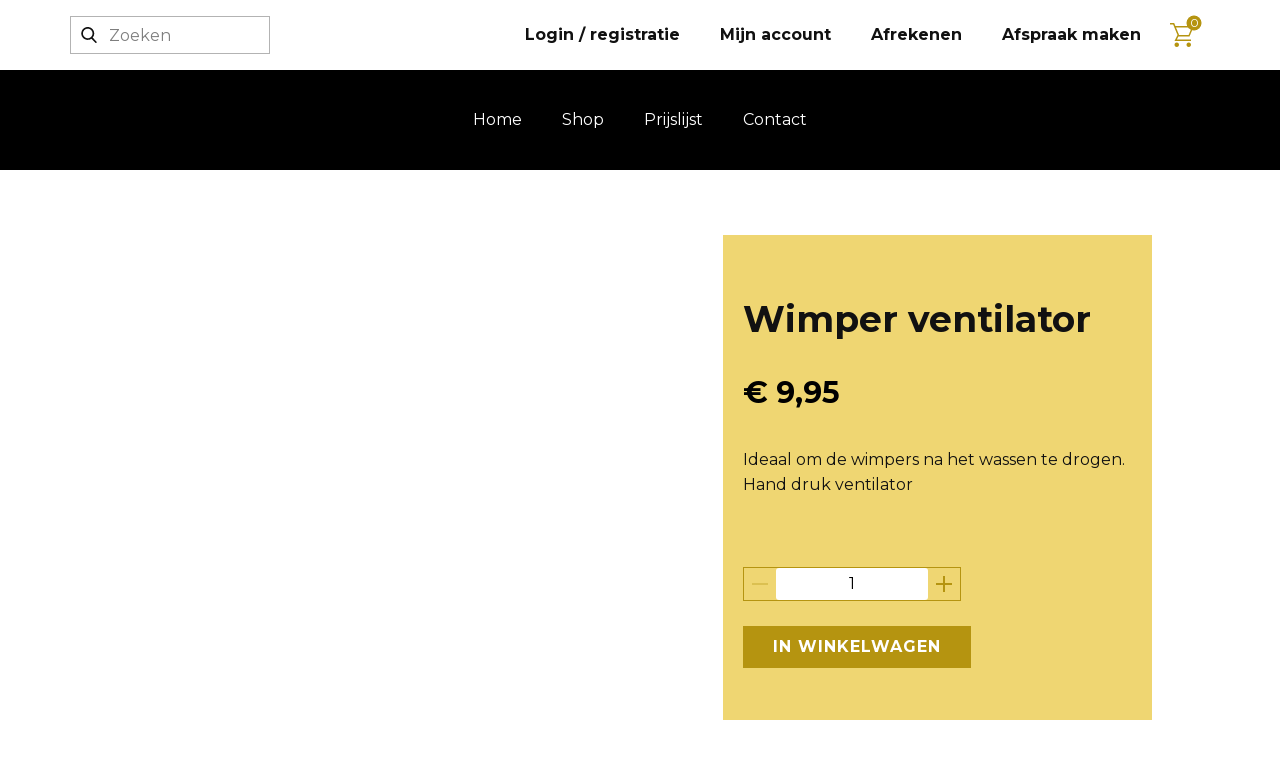

--- FILE ---
content_type: text/html; charset=UTF-8
request_url: https://lovelyextensions.nl/product/wimper-ventilator/
body_size: 99437
content:
<!DOCTYPE html>
<html lang="nl" prefix="og: https://ogp.me/ns#" class="no-js" style="font-size:16px">
<head>
    <meta charset="UTF-8">
    <meta name="viewport" content="width=device-width, initial-scale=1">
    <meta name="generator" content="Nicepage 7.12.8, nicepage.com" />
    <link rel="profile" href="http://gmpg.org/xfn/11">
                
        <meta data-intl-tel-input-cdn-path="https://lovelyextensions.nl/wp-content/themes/Lovelyextensions50/intlTelInput/" />
            
    <script>(function(html){html.className = html.className.replace(/\bno-js\b/,'js')})(document.documentElement);</script>

<!-- Search Engine Optimization door Rank Math - https://rankmath.com/ -->
<title>Wimper ventilator - Lovelyextensions.nl</title>
<meta name="description" content="Ideaal om de wimpers na het wassen te drogen."/>
<meta name="robots" content="index, follow, max-snippet:-1, max-video-preview:-1, max-image-preview:large"/>
<link rel="canonical" href="https://lovelyextensions.nl/product/wimper-ventilator/" />
<meta property="og:locale" content="nl_NL" />
<meta property="og:type" content="product" />
<meta property="og:title" content="Wimper ventilator - Lovelyextensions.nl" />
<meta property="og:description" content="Ideaal om de wimpers na het wassen te drogen." />
<meta property="og:url" content="https://lovelyextensions.nl/product/wimper-ventilator/" />
<meta property="og:site_name" content="Lovelyextensions.nl" />
<meta property="og:updated_time" content="2024-07-15T09:29:22+00:00" />
<meta property="og:image" content="https://lovelyextensions.nl/wp-content/uploads/2023/11/FFE16754-784B-4770-B7FA-CA020AC1C9A4.jpeg" />
<meta property="og:image:secure_url" content="https://lovelyextensions.nl/wp-content/uploads/2023/11/FFE16754-784B-4770-B7FA-CA020AC1C9A4.jpeg" />
<meta property="og:image:width" content="596" />
<meta property="og:image:height" content="816" />
<meta property="og:image:alt" content="Wimper ventilator" />
<meta property="og:image:type" content="image/jpeg" />
<meta property="product:price:amount" content="8.2231" />
<meta property="product:price:currency" content="EUR" />
<meta property="product:availability" content="instock" />
<meta name="twitter:card" content="summary_large_image" />
<meta name="twitter:title" content="Wimper ventilator - Lovelyextensions.nl" />
<meta name="twitter:description" content="Ideaal om de wimpers na het wassen te drogen." />
<meta name="twitter:image" content="https://lovelyextensions.nl/wp-content/uploads/2023/11/FFE16754-784B-4770-B7FA-CA020AC1C9A4.jpeg" />
<meta name="twitter:label1" content="Prijs" />
<meta name="twitter:data1" content="&euro;&nbsp;8,22" />
<meta name="twitter:label2" content="Beschikbaarheid" />
<meta name="twitter:data2" content="Op voorraad" />
<script type="application/ld+json" class="rank-math-schema">{"@context":"https://schema.org","@graph":[{"@type":["BeautySalon","Organization"],"@id":"https://lovelyextensions.nl/#organization","name":"Lovelyextensions.nl","url":"https://lovelyextensions.nl","logo":{"@type":"ImageObject","@id":"https://lovelyextensions.nl/#logo","url":"https://lovelyextensions.nl/wp-content/uploads/2023/10/347551624_1417292515762254_5826545634495027670_n-17.jpg","contentUrl":"https://lovelyextensions.nl/wp-content/uploads/2023/10/347551624_1417292515762254_5826545634495027670_n-17.jpg","caption":"Lovelyextensions.nl","inLanguage":"nl-NL","width":"2048","height":"1448"},"openingHours":["Monday,Tuesday,Wednesday,Thursday,Friday,Saturday,Sunday 09:00-17:00"],"image":{"@id":"https://lovelyextensions.nl/#logo"}},{"@type":"WebSite","@id":"https://lovelyextensions.nl/#website","url":"https://lovelyextensions.nl","name":"Lovelyextensions.nl","publisher":{"@id":"https://lovelyextensions.nl/#organization"},"inLanguage":"nl-NL"},{"@type":"ImageObject","@id":"https://lovelyextensions.nl/wp-content/uploads/2023/11/FFE16754-784B-4770-B7FA-CA020AC1C9A4.jpeg","url":"https://lovelyextensions.nl/wp-content/uploads/2023/11/FFE16754-784B-4770-B7FA-CA020AC1C9A4.jpeg","width":"596","height":"816","inLanguage":"nl-NL"},{"@type":"ItemPage","@id":"https://lovelyextensions.nl/product/wimper-ventilator/#webpage","url":"https://lovelyextensions.nl/product/wimper-ventilator/","name":"Wimper ventilator - Lovelyextensions.nl","datePublished":"2023-11-12T15:22:18+00:00","dateModified":"2024-07-15T09:29:22+00:00","isPartOf":{"@id":"https://lovelyextensions.nl/#website"},"primaryImageOfPage":{"@id":"https://lovelyextensions.nl/wp-content/uploads/2023/11/FFE16754-784B-4770-B7FA-CA020AC1C9A4.jpeg"},"inLanguage":"nl-NL"},{"@type":"Product","name":"Wimper ventilator - Lovelyextensions.nl","description":"Ideaal om de wimpers na het wassen te drogen.","category":"wimperextensions verzorgings producten","mainEntityOfPage":{"@id":"https://lovelyextensions.nl/product/wimper-ventilator/#webpage"},"image":[{"@type":"ImageObject","url":"https://lovelyextensions.nl/wp-content/uploads/2023/11/FFE16754-784B-4770-B7FA-CA020AC1C9A4.jpeg","height":"816","width":"596"}],"offers":{"@type":"Offer","price":"8.22","priceCurrency":"EUR","priceValidUntil":"2027-12-31","availability":"http://schema.org/InStock","itemCondition":"NewCondition","url":"https://lovelyextensions.nl/product/wimper-ventilator/","seller":{"@type":"Organization","@id":"https://lovelyextensions.nl/","name":"Lovelyextensions.nl","url":"https://lovelyextensions.nl","logo":"https://lovelyextensions.nl/wp-content/uploads/2023/10/347551624_1417292515762254_5826545634495027670_n-17.jpg"},"priceSpecification":{"price":"8.2231","priceCurrency":"EUR","valueAddedTaxIncluded":"false"}},"@id":"https://lovelyextensions.nl/product/wimper-ventilator/#richSnippet"}]}</script>
<!-- /Rank Math WordPress SEO plugin -->

<link rel='dns-prefetch' href='//www.googletagmanager.com' />
<link rel="alternate" type="application/rss+xml" title="Lovelyextensions.nl &raquo; feed" href="https://lovelyextensions.nl/feed/" />
<link rel="alternate" type="application/rss+xml" title="Lovelyextensions.nl &raquo; reacties feed" href="https://lovelyextensions.nl/comments/feed/" />
<link rel="alternate" type="application/rss+xml" title="Lovelyextensions.nl &raquo; Wimper ventilator reacties feed" href="https://lovelyextensions.nl/product/wimper-ventilator/feed/" />
<link rel="alternate" title="oEmbed (JSON)" type="application/json+oembed" href="https://lovelyextensions.nl/wp-json/oembed/1.0/embed?url=https%3A%2F%2Flovelyextensions.nl%2Fproduct%2Fwimper-ventilator%2F" />
<link rel="alternate" title="oEmbed (XML)" type="text/xml+oembed" href="https://lovelyextensions.nl/wp-json/oembed/1.0/embed?url=https%3A%2F%2Flovelyextensions.nl%2Fproduct%2Fwimper-ventilator%2F&#038;format=xml" />
    <meta property="og:title" content="Wimper ventilator"/>
    <meta property="og:type" content="product"/>
    <meta property="og:url" content="https://lovelyextensions.nl/product/wimper-ventilator/"/>
    <meta property="og:site_name" content="Lovelyextensions.nl"/>
    <meta property="og:description" content="Ideaal om de wimpers na het wassen te drogen.    Hand druk ventilator"/>

<meta property="og:image" content="https://lovelyextensions.nl/wp-content/uploads/2023/11/FFE16754-784B-4770-B7FA-CA020AC1C9A4.jpeg">
<meta property="og:image:width" content="596">
<meta property="og:image:height" content="816">
<script type="application/ld+json">{"@context":"http:\/\/schema.org","@type":"Organization","name":"Lovelyextensions.nl","sameAs":[],"url":"https:\/\/lovelyextensions.nl\/"}</script>
<script type="application/ld+json">{"@context":"http:\/\/schema.org","@type":"Article","mainEntityOfPage":{"@type":"WebPage","@id":"https:\/\/lovelyextensions.nl\/product\/wimper-ventilator\/"},"headline":"Wimper ventilator","datePublished":"2023-11-12T15:22:18+0000","dateModified":"2024-07-15T09:29:22+0000","author":{"@type":"Person","name":"myadmin"},"description":"Ideaal om de wimpers na het wassen te drogen.    Hand druk ventilator","image":{"@type":"ImageObject","url":"https:\/\/lovelyextensions.nl\/wp-content\/uploads\/2023\/11\/FFE16754-784B-4770-B7FA-CA020AC1C9A4.jpeg","width":596,"height":816},"publisher":{"@type":"Organization","name":"Lovelyextensions.nl"}}</script>
<meta name="theme-color" content="#b59410">
<style id='wp-img-auto-sizes-contain-inline-css' type='text/css'>
img:is([sizes=auto i],[sizes^="auto," i]){contain-intrinsic-size:3000px 1500px}
/*# sourceURL=wp-img-auto-sizes-contain-inline-css */
</style>
<style id='wp-emoji-styles-inline-css' type='text/css'>

	img.wp-smiley, img.emoji {
		display: inline !important;
		border: none !important;
		box-shadow: none !important;
		height: 1em !important;
		width: 1em !important;
		margin: 0 0.07em !important;
		vertical-align: -0.1em !important;
		background: none !important;
		padding: 0 !important;
	}
/*# sourceURL=wp-emoji-styles-inline-css */
</style>
<link rel='stylesheet' id='wp-block-library-css' href='https://lovelyextensions.nl/wp-includes/css/dist/block-library/style.min.css?ver=6.9' type='text/css' media='all' />
<link rel='stylesheet' id='wc-blocks-style-css' href='https://lovelyextensions.nl/wp-content/plugins/woocommerce/assets/client/blocks/wc-blocks.css?ver=wc-10.4.3' type='text/css' media='all' />
<style id='global-styles-inline-css' type='text/css'>
:root{--wp--preset--aspect-ratio--square: 1;--wp--preset--aspect-ratio--4-3: 4/3;--wp--preset--aspect-ratio--3-4: 3/4;--wp--preset--aspect-ratio--3-2: 3/2;--wp--preset--aspect-ratio--2-3: 2/3;--wp--preset--aspect-ratio--16-9: 16/9;--wp--preset--aspect-ratio--9-16: 9/16;--wp--preset--color--black: #000000;--wp--preset--color--cyan-bluish-gray: #abb8c3;--wp--preset--color--white: #ffffff;--wp--preset--color--pale-pink: #f78da7;--wp--preset--color--vivid-red: #cf2e2e;--wp--preset--color--luminous-vivid-orange: #ff6900;--wp--preset--color--luminous-vivid-amber: #fcb900;--wp--preset--color--light-green-cyan: #7bdcb5;--wp--preset--color--vivid-green-cyan: #00d084;--wp--preset--color--pale-cyan-blue: #8ed1fc;--wp--preset--color--vivid-cyan-blue: #0693e3;--wp--preset--color--vivid-purple: #9b51e0;--wp--preset--gradient--vivid-cyan-blue-to-vivid-purple: linear-gradient(135deg,rgb(6,147,227) 0%,rgb(155,81,224) 100%);--wp--preset--gradient--light-green-cyan-to-vivid-green-cyan: linear-gradient(135deg,rgb(122,220,180) 0%,rgb(0,208,130) 100%);--wp--preset--gradient--luminous-vivid-amber-to-luminous-vivid-orange: linear-gradient(135deg,rgb(252,185,0) 0%,rgb(255,105,0) 100%);--wp--preset--gradient--luminous-vivid-orange-to-vivid-red: linear-gradient(135deg,rgb(255,105,0) 0%,rgb(207,46,46) 100%);--wp--preset--gradient--very-light-gray-to-cyan-bluish-gray: linear-gradient(135deg,rgb(238,238,238) 0%,rgb(169,184,195) 100%);--wp--preset--gradient--cool-to-warm-spectrum: linear-gradient(135deg,rgb(74,234,220) 0%,rgb(151,120,209) 20%,rgb(207,42,186) 40%,rgb(238,44,130) 60%,rgb(251,105,98) 80%,rgb(254,248,76) 100%);--wp--preset--gradient--blush-light-purple: linear-gradient(135deg,rgb(255,206,236) 0%,rgb(152,150,240) 100%);--wp--preset--gradient--blush-bordeaux: linear-gradient(135deg,rgb(254,205,165) 0%,rgb(254,45,45) 50%,rgb(107,0,62) 100%);--wp--preset--gradient--luminous-dusk: linear-gradient(135deg,rgb(255,203,112) 0%,rgb(199,81,192) 50%,rgb(65,88,208) 100%);--wp--preset--gradient--pale-ocean: linear-gradient(135deg,rgb(255,245,203) 0%,rgb(182,227,212) 50%,rgb(51,167,181) 100%);--wp--preset--gradient--electric-grass: linear-gradient(135deg,rgb(202,248,128) 0%,rgb(113,206,126) 100%);--wp--preset--gradient--midnight: linear-gradient(135deg,rgb(2,3,129) 0%,rgb(40,116,252) 100%);--wp--preset--font-size--small: 13px;--wp--preset--font-size--medium: 20px;--wp--preset--font-size--large: 36px;--wp--preset--font-size--x-large: 42px;--wp--preset--spacing--20: 0.44rem;--wp--preset--spacing--30: 0.67rem;--wp--preset--spacing--40: 1rem;--wp--preset--spacing--50: 1.5rem;--wp--preset--spacing--60: 2.25rem;--wp--preset--spacing--70: 3.38rem;--wp--preset--spacing--80: 5.06rem;--wp--preset--shadow--natural: 6px 6px 9px rgba(0, 0, 0, 0.2);--wp--preset--shadow--deep: 12px 12px 50px rgba(0, 0, 0, 0.4);--wp--preset--shadow--sharp: 6px 6px 0px rgba(0, 0, 0, 0.2);--wp--preset--shadow--outlined: 6px 6px 0px -3px rgb(255, 255, 255), 6px 6px rgb(0, 0, 0);--wp--preset--shadow--crisp: 6px 6px 0px rgb(0, 0, 0);}:where(.is-layout-flex){gap: 0.5em;}:where(.is-layout-grid){gap: 0.5em;}body .is-layout-flex{display: flex;}.is-layout-flex{flex-wrap: wrap;align-items: center;}.is-layout-flex > :is(*, div){margin: 0;}body .is-layout-grid{display: grid;}.is-layout-grid > :is(*, div){margin: 0;}:where(.wp-block-columns.is-layout-flex){gap: 2em;}:where(.wp-block-columns.is-layout-grid){gap: 2em;}:where(.wp-block-post-template.is-layout-flex){gap: 1.25em;}:where(.wp-block-post-template.is-layout-grid){gap: 1.25em;}.has-black-color{color: var(--wp--preset--color--black) !important;}.has-cyan-bluish-gray-color{color: var(--wp--preset--color--cyan-bluish-gray) !important;}.has-white-color{color: var(--wp--preset--color--white) !important;}.has-pale-pink-color{color: var(--wp--preset--color--pale-pink) !important;}.has-vivid-red-color{color: var(--wp--preset--color--vivid-red) !important;}.has-luminous-vivid-orange-color{color: var(--wp--preset--color--luminous-vivid-orange) !important;}.has-luminous-vivid-amber-color{color: var(--wp--preset--color--luminous-vivid-amber) !important;}.has-light-green-cyan-color{color: var(--wp--preset--color--light-green-cyan) !important;}.has-vivid-green-cyan-color{color: var(--wp--preset--color--vivid-green-cyan) !important;}.has-pale-cyan-blue-color{color: var(--wp--preset--color--pale-cyan-blue) !important;}.has-vivid-cyan-blue-color{color: var(--wp--preset--color--vivid-cyan-blue) !important;}.has-vivid-purple-color{color: var(--wp--preset--color--vivid-purple) !important;}.has-black-background-color{background-color: var(--wp--preset--color--black) !important;}.has-cyan-bluish-gray-background-color{background-color: var(--wp--preset--color--cyan-bluish-gray) !important;}.has-white-background-color{background-color: var(--wp--preset--color--white) !important;}.has-pale-pink-background-color{background-color: var(--wp--preset--color--pale-pink) !important;}.has-vivid-red-background-color{background-color: var(--wp--preset--color--vivid-red) !important;}.has-luminous-vivid-orange-background-color{background-color: var(--wp--preset--color--luminous-vivid-orange) !important;}.has-luminous-vivid-amber-background-color{background-color: var(--wp--preset--color--luminous-vivid-amber) !important;}.has-light-green-cyan-background-color{background-color: var(--wp--preset--color--light-green-cyan) !important;}.has-vivid-green-cyan-background-color{background-color: var(--wp--preset--color--vivid-green-cyan) !important;}.has-pale-cyan-blue-background-color{background-color: var(--wp--preset--color--pale-cyan-blue) !important;}.has-vivid-cyan-blue-background-color{background-color: var(--wp--preset--color--vivid-cyan-blue) !important;}.has-vivid-purple-background-color{background-color: var(--wp--preset--color--vivid-purple) !important;}.has-black-border-color{border-color: var(--wp--preset--color--black) !important;}.has-cyan-bluish-gray-border-color{border-color: var(--wp--preset--color--cyan-bluish-gray) !important;}.has-white-border-color{border-color: var(--wp--preset--color--white) !important;}.has-pale-pink-border-color{border-color: var(--wp--preset--color--pale-pink) !important;}.has-vivid-red-border-color{border-color: var(--wp--preset--color--vivid-red) !important;}.has-luminous-vivid-orange-border-color{border-color: var(--wp--preset--color--luminous-vivid-orange) !important;}.has-luminous-vivid-amber-border-color{border-color: var(--wp--preset--color--luminous-vivid-amber) !important;}.has-light-green-cyan-border-color{border-color: var(--wp--preset--color--light-green-cyan) !important;}.has-vivid-green-cyan-border-color{border-color: var(--wp--preset--color--vivid-green-cyan) !important;}.has-pale-cyan-blue-border-color{border-color: var(--wp--preset--color--pale-cyan-blue) !important;}.has-vivid-cyan-blue-border-color{border-color: var(--wp--preset--color--vivid-cyan-blue) !important;}.has-vivid-purple-border-color{border-color: var(--wp--preset--color--vivid-purple) !important;}.has-vivid-cyan-blue-to-vivid-purple-gradient-background{background: var(--wp--preset--gradient--vivid-cyan-blue-to-vivid-purple) !important;}.has-light-green-cyan-to-vivid-green-cyan-gradient-background{background: var(--wp--preset--gradient--light-green-cyan-to-vivid-green-cyan) !important;}.has-luminous-vivid-amber-to-luminous-vivid-orange-gradient-background{background: var(--wp--preset--gradient--luminous-vivid-amber-to-luminous-vivid-orange) !important;}.has-luminous-vivid-orange-to-vivid-red-gradient-background{background: var(--wp--preset--gradient--luminous-vivid-orange-to-vivid-red) !important;}.has-very-light-gray-to-cyan-bluish-gray-gradient-background{background: var(--wp--preset--gradient--very-light-gray-to-cyan-bluish-gray) !important;}.has-cool-to-warm-spectrum-gradient-background{background: var(--wp--preset--gradient--cool-to-warm-spectrum) !important;}.has-blush-light-purple-gradient-background{background: var(--wp--preset--gradient--blush-light-purple) !important;}.has-blush-bordeaux-gradient-background{background: var(--wp--preset--gradient--blush-bordeaux) !important;}.has-luminous-dusk-gradient-background{background: var(--wp--preset--gradient--luminous-dusk) !important;}.has-pale-ocean-gradient-background{background: var(--wp--preset--gradient--pale-ocean) !important;}.has-electric-grass-gradient-background{background: var(--wp--preset--gradient--electric-grass) !important;}.has-midnight-gradient-background{background: var(--wp--preset--gradient--midnight) !important;}.has-small-font-size{font-size: var(--wp--preset--font-size--small) !important;}.has-medium-font-size{font-size: var(--wp--preset--font-size--medium) !important;}.has-large-font-size{font-size: var(--wp--preset--font-size--large) !important;}.has-x-large-font-size{font-size: var(--wp--preset--font-size--x-large) !important;}
/*# sourceURL=global-styles-inline-css */
</style>

<style id='classic-theme-styles-inline-css' type='text/css'>
/*! This file is auto-generated */
.wp-block-button__link{color:#fff;background-color:#32373c;border-radius:9999px;box-shadow:none;text-decoration:none;padding:calc(.667em + 2px) calc(1.333em + 2px);font-size:1.125em}.wp-block-file__button{background:#32373c;color:#fff;text-decoration:none}
/*# sourceURL=/wp-includes/css/classic-themes.min.css */
</style>
<style id='np-woocommerce-base-fonts-inline-css' type='text/css'>

        @font-face {
            font-family: 'star';
            src: url('https://lovelyextensions.nl/wp-content/plugins/woocommerce/assets/fonts/star.eot');
            src: url('https://lovelyextensions.nl/wp-content/plugins/woocommerce/assets/fonts/star.eot?#iefix') format('embedded-opentype'),
                 url('https://lovelyextensions.nl/wp-content/plugins/woocommerce/assets/fonts/star.woff') format('woff'),
                 url('https://lovelyextensions.nl/wp-content/plugins/woocommerce/assets/fonts/star.ttf') format('truetype'),
                 url('https://lovelyextensions.nl/wp-content/plugins/woocommerce/assets/fonts/star.svg#star') format('svg');
            font-weight: normal;
            font-style: normal;
        }
        @font-face {
            font-family: 'WooCommerce';
            src: url('https://lovelyextensions.nl/wp-content/plugins/woocommerce/assets/fonts/WooCommerce.eot');
            src: url('https://lovelyextensions.nl/wp-content/plugins/woocommerce/assets/fonts/WooCommerce.eot?#iefix') format('embedded-opentype'),
                 url('https://lovelyextensions.nl/wp-content/plugins/woocommerce/assets/fonts/WooCommerce.woff') format('woff'),
                 url('https://lovelyextensions.nl/wp-content/plugins/woocommerce/assets/fonts/WooCommerce.ttf') format('truetype'),
                 url('https://lovelyextensions.nl/wp-content/plugins/woocommerce/assets/fonts/WooCommerce.svg#WooCommerce') format('svg');
            font-weight: 400;
            font-style: normal;
        }
/*# sourceURL=np-woocommerce-base-fonts-inline-css */
</style>
<link rel='stylesheet' id='wcb2b_product-css' href='https://lovelyextensions.nl/wp-content/plugins/woocommerce-b2b/assets/css/product.min.css?ver=3.2.3' type='text/css' media='all' />
<link rel='stylesheet' id='wcb2b_livesearch-css' href='https://lovelyextensions.nl/wp-content/plugins/woocommerce-b2b/assets/css/livesearch.min.css?ver=3.0.3' type='text/css' media='all' />
<link rel='stylesheet' id='photoswipe-css' href='https://lovelyextensions.nl/wp-content/plugins/woocommerce/assets/css/photoswipe/photoswipe.min.css?ver=10.4.3' type='text/css' media='all' />
<link rel='stylesheet' id='photoswipe-default-skin-css' href='https://lovelyextensions.nl/wp-content/plugins/woocommerce/assets/css/photoswipe/default-skin/default-skin.min.css?ver=10.4.3' type='text/css' media='all' />
<style id='woocommerce-inline-inline-css' type='text/css'>
.woocommerce form .form-row .required { visibility: visible; }
/*# sourceURL=woocommerce-inline-inline-css */
</style>
<link rel='stylesheet' id='mollie-applepaydirect-css' href='https://lovelyextensions.nl/wp-content/plugins/mollie-payments-for-woocommerce/public/css/mollie-applepaydirect.min.css?ver=1765821220' type='text/css' media='screen' />
<link rel='stylesheet' id='theme-style-css' href='https://lovelyextensions.nl/wp-content/themes/Lovelyextensions50/style.css?ver=1.0' type='text/css' media='all' />
<link rel='stylesheet' id='theme-media-css' href='https://lovelyextensions.nl/wp-content/themes/Lovelyextensions50/css/media.css?ver=1.0' type='text/css' media='all' />
<link rel='stylesheet' id='woocommerce-theme-styles-css' href='https://lovelyextensions.nl/wp-content/themes/Lovelyextensions50/woocommerce/css/woocommerce-theme-styles.css?ver=6.9' type='text/css' media='all' />
<script type="text/javascript" src="https://lovelyextensions.nl/wp-includes/js/jquery/jquery.min.js?ver=3.7.1" id="jquery-core-js"></script>
<script type="text/javascript" src="https://lovelyextensions.nl/wp-includes/js/jquery/jquery-migrate.min.js?ver=3.4.1" id="jquery-migrate-js"></script>
<script type="text/javascript" src="https://lovelyextensions.nl/wp-content/plugins/woocommerce/assets/js/jquery-blockui/jquery.blockUI.min.js?ver=2.7.0-wc.10.4.3" id="wc-jquery-blockui-js" defer="defer" data-wp-strategy="defer"></script>
<script type="text/javascript" id="wc-add-to-cart-js-extra">
/* <![CDATA[ */
var wc_add_to_cart_params = {"ajax_url":"/wp-admin/admin-ajax.php","wc_ajax_url":"/?wc-ajax=%%endpoint%%","i18n_view_cart":"Bekijk winkelwagen","cart_url":"https://lovelyextensions.nl/cart/","is_cart":"","cart_redirect_after_add":"no"};
//# sourceURL=wc-add-to-cart-js-extra
/* ]]> */
</script>
<script type="text/javascript" src="https://lovelyextensions.nl/wp-content/plugins/woocommerce/assets/js/frontend/add-to-cart.min.js?ver=10.4.3" id="wc-add-to-cart-js" defer="defer" data-wp-strategy="defer"></script>
<script type="text/javascript" src="https://lovelyextensions.nl/wp-content/plugins/woocommerce/assets/js/zoom/jquery.zoom.min.js?ver=1.7.21-wc.10.4.3" id="wc-zoom-js" defer="defer" data-wp-strategy="defer"></script>
<script type="text/javascript" src="https://lovelyextensions.nl/wp-content/plugins/woocommerce/assets/js/flexslider/jquery.flexslider.min.js?ver=2.7.2-wc.10.4.3" id="wc-flexslider-js" defer="defer" data-wp-strategy="defer"></script>
<script type="text/javascript" src="https://lovelyextensions.nl/wp-content/plugins/woocommerce/assets/js/photoswipe/photoswipe.min.js?ver=4.1.1-wc.10.4.3" id="wc-photoswipe-js" defer="defer" data-wp-strategy="defer"></script>
<script type="text/javascript" src="https://lovelyextensions.nl/wp-content/plugins/woocommerce/assets/js/photoswipe/photoswipe-ui-default.min.js?ver=4.1.1-wc.10.4.3" id="wc-photoswipe-ui-default-js" defer="defer" data-wp-strategy="defer"></script>
<script type="text/javascript" id="wc-single-product-js-extra">
/* <![CDATA[ */
var wc_single_product_params = {"i18n_required_rating_text":"Selecteer een waardering","i18n_rating_options":["1 van de 5 sterren","2 van de 5 sterren","3 van de 5 sterren","4 van de 5 sterren","5 van de 5 sterren"],"i18n_product_gallery_trigger_text":"Afbeeldinggalerij in volledig scherm bekijken","review_rating_required":"yes","flexslider":{"rtl":false,"animation":"slide","smoothHeight":true,"directionNav":false,"controlNav":"thumbnails","slideshow":false,"animationSpeed":500,"animationLoop":false,"allowOneSlide":false},"zoom_enabled":"1","zoom_options":[],"photoswipe_enabled":"1","photoswipe_options":{"shareEl":false,"closeOnScroll":false,"history":false,"hideAnimationDuration":0,"showAnimationDuration":0},"flexslider_enabled":"1"};
//# sourceURL=wc-single-product-js-extra
/* ]]> */
</script>
<script type="text/javascript" src="https://lovelyextensions.nl/wp-content/plugins/woocommerce/assets/js/frontend/single-product.min.js?ver=10.4.3" id="wc-single-product-js" defer="defer" data-wp-strategy="defer"></script>
<script type="text/javascript" src="https://lovelyextensions.nl/wp-content/plugins/woocommerce/assets/js/js-cookie/js.cookie.min.js?ver=2.1.4-wc.10.4.3" id="wc-js-cookie-js" defer="defer" data-wp-strategy="defer"></script>
<script type="text/javascript" id="woocommerce-js-extra">
/* <![CDATA[ */
var woocommerce_params = {"ajax_url":"/wp-admin/admin-ajax.php","wc_ajax_url":"/?wc-ajax=%%endpoint%%","i18n_password_show":"Wachtwoord weergeven","i18n_password_hide":"Wachtwoord verbergen"};
//# sourceURL=woocommerce-js-extra
/* ]]> */
</script>
<script type="text/javascript" src="https://lovelyextensions.nl/wp-content/plugins/woocommerce/assets/js/frontend/woocommerce.min.js?ver=10.4.3" id="woocommerce-js" defer="defer" data-wp-strategy="defer"></script>

<!-- Google tag (gtag.js) snippet toegevoegd door Site Kit -->
<!-- Google Analytics snippet toegevoegd door Site Kit -->
<script type="text/javascript" src="https://www.googletagmanager.com/gtag/js?id=GT-WV3LQKZ" id="google_gtagjs-js" async></script>
<script type="text/javascript" id="google_gtagjs-js-after">
/* <![CDATA[ */
window.dataLayer = window.dataLayer || [];function gtag(){dataLayer.push(arguments);}
gtag("set","linker",{"domains":["lovelyextensions.nl"]});
gtag("js", new Date());
gtag("set", "developer_id.dZTNiMT", true);
gtag("config", "GT-WV3LQKZ");
//# sourceURL=google_gtagjs-js-after
/* ]]> */
</script>
<script type="text/javascript" id="theme-script-js-extra">
/* <![CDATA[ */
var screenReaderText = {"expand":"expand child menu","collapse":"collapse child menu"};
//# sourceURL=theme-script-js-extra
/* ]]> */
</script>
<script type="text/javascript" src="https://lovelyextensions.nl/wp-content/themes/Lovelyextensions50/js/script.js?ver=1.0" id="theme-script-js"></script>
<script type="text/javascript" src="https://lovelyextensions.nl/wp-content/themes/Lovelyextensions50/woocommerce/js/woocommerce-theme-scripts.js?ver=6.9" id="woocommerce-theme-scripts-js"></script>
<link rel="https://api.w.org/" href="https://lovelyextensions.nl/wp-json/" /><link rel="alternate" title="JSON" type="application/json" href="https://lovelyextensions.nl/wp-json/wp/v2/product/60282" /><link rel="EditURI" type="application/rsd+xml" title="RSD" href="https://lovelyextensions.nl/xmlrpc.php?rsd" />
<link rel='shortlink' href='https://lovelyextensions.nl/?p=60282' />
<meta name="generator" content="Site Kit by Google 1.168.0" /><!-- Google site verification - Google for WooCommerce -->
<meta name="google-site-verification" content="87_r3PRy3MoEfZdfDqLBglCaGFoiWRdJ3iN_HEcrS8I" />
<!-- header styles -->

   <link id="u-google-font" rel="stylesheet" href="https://fonts.googleapis.com/css?family=Montserrat:100,100i,200,200i,300,300i,400,400i,500,500i,600,600i,700,700i,800,800i,900,900i">
<style>.u-header .u-sheet-1 {
  min-height: 69px;
}
.u-header .u-menu-1 {
  margin: 17px 49px 0 auto;
}
.u-header .u-nav-1 {
  font-weight: 700;
}
.u-block-21bd-6 {
  box-shadow: 2px 2px 8px 0px rgba(128,128,128,1);
}
.u-header .u-nav-2 {
  font-size: 1.25rem;
}
.u-block-21bd-11 {
  box-shadow: 2px 2px 8px 0px rgba(128,128,128,1);
}
.u-search-1 {
  height: auto;
  width: 200px;
  min-height: 38px;
  margin: -37px auto 0 0;
}
.u-search-icon-1 {
  width: 36px;
  height: 36px;
  padding: 10px;
}
.u-header .u-shopping-cart-1 {
  height: 24px;
  width: 24px;
  margin: -31px 16px 23px auto;
}
.u-header .u-sheet-2 {
  min-height: 100px;
}
.u-header .u-menu-2 {
  margin: 32px auto;
}
.u-block-96d8-6 {
  box-shadow: 2px 2px 8px 0px rgba(128,128,128,1);
}
.u-header .u-nav-4 {
  font-size: 1.25rem;
}
.u-block-96d8-11 {
  box-shadow: 2px 2px 8px 0px rgba(128,128,128,1);
}</style>
<style>
    .u-product [type="submit"] {
        -webkit-appearance: inherit;
    }
</style>

<!-- product styles -->

<style>.u-section-1 .u-sheet-1 {
  min-height: 1040px;
}
.u-section-1 .u-product-1 {
  min-height: 895px;
  height: auto;
  margin-top: 235px;
  margin-bottom: 0;
}
.u-section-1 .u-container-layout-1 {
  padding: 0 0 22px;
}
.u-section-1 .u-gallery-1 {
  width: 439px;
  height: 613px;
  margin: 0 auto 0 107px;
}
.u-section-1 .u-gallery-inner-1 {
  --gap: 0px;
}
.u-section-1 .u-over-slide-1 {
  min-height: 100px;
  padding: 10px;
}
.u-section-1 .u-over-slide-1 {
  min-height: 100px;
  padding: 10px;
}
.u-section-1 .u-carousel-thumbnails-1 {
  padding: 10px 0 0;
}
.u-section-1 .u-carousel-thumbnail-1 {
  width: 100px;
  height: 100px;
}
.u-section-1 .u-carousel-thumbnail-1 {
  width: 100px;
  height: 100px;
}
.u-section-1 .u-carousel-control-1 {
  position: absolute;
  left: 0;
  width: 40px;
  height: 40px;
  background-image: none;
}
.u-section-1 .u-carousel-control-2 {
  position: absolute;
  width: 40px;
  height: 40px;
  background-image: none;
  left: auto;
  right: 0;
}
.u-section-1 .u-group-1 {
  width: 429px;
  min-height: 613px;
  height: auto;
  margin: -613px 58px 0 auto;
}
.u-section-1 .u-container-layout-2 {
  padding-top: 0;
  padding-bottom: 30px;
}
.u-section-1 .u-text-1 {
  font-size: 2.25rem;
  margin: 65px 20px 0;
}
.u-section-1 .u-product-price-1 {
  margin: 30px 477px 0 20px;
}
.u-section-1 .u-text-2 {
  margin: 30px 20px 0;
}
.u-section-1 .u-product-variations-1 {
  width: 218px;
  margin: 107px auto 0 20px;
}
.u-section-1 .u-product-quantity-1 {
  width: 218px;
  margin: 25px 263px 0 20px;
}
.u-section-1 .u-btn-1 {
  border-style: none;
  text-transform: uppercase;
  letter-spacing: 1px;
  background-image: none;
  font-weight: 700;
  font-family: Montserrat, sans-serif;
  margin: 25px auto 0 20px;
}
.u-section-1 .u-tabs-1 {
  min-height: 250px;
  width: 1140px;
  height: auto;
  margin: 10px auto 0;
}
.u-section-1 .u-tab-link-1 {
  background-image: none;
  font-weight: 700;
  font-size: 0.875rem;
}
.u-section-1 .u-tab-link-1 {
  background-image: none;
  font-weight: 700;
  font-size: 0.875rem;
}
.u-section-1 .u-container-layout-3 {
  padding: 20px;
}
.u-section-1 .u-container-layout-3 {
  padding: 20px;
}
@media (max-width: 1199px) {
  .u-section-1 .u-group-1 {
    margin-top: 20px;
    height: auto;
  }
  .u-section-1 .u-product-quantity-1 {
    margin-right: 191px;
  }
  .u-section-1 .u-tabs-1 {
    width: 940px;
  }
}
@media (max-width: 991px) {
  .u-section-1 .u-tabs-1 {
    width: 720px;
  }
}
@media (max-width: 767px) {
  .u-section-1 .u-gallery-1 {
    margin-left: 101px;
  }
  .u-section-1 .u-tabs-1 {
    width: 540px;
  }
  .u-section-1 .u-container-layout-3 {
    padding-left: 10px;
    padding-right: 10px;
  }
  .u-section-1 .u-container-layout-3 {
    padding-left: 10px;
    padding-right: 10px;
  }
}
@media (max-width: 575px) {
  .u-section-1 .u-gallery-1 {
    width: 340px;
    margin-top: 10px;
    margin-left: auto;
  }
  .u-section-1 .u-group-1 {
    width: 340px;
    margin-top: 11px;
    margin-right: auto;
  }
  .u-section-1 .u-text-1 {
    width: 154px;
    margin-left: auto;
    margin-right: auto;
    font-size: 1.875rem;
  }
  .u-section-1 .u-product-price-1 {
    margin-top: 29px;
    margin-left: auto;
    margin-right: auto;
  }
  .u-section-1 .u-text-2 {
    margin-top: 31px;
    margin-left: 0;
    margin-right: 0;
  }
  .u-section-1 .u-product-variations-1 {
    margin-top: 103px;
    margin-left: auto;
  }
  .u-section-1 .u-product-quantity-1 {
    margin-top: 29px;
    margin-left: auto;
    margin-right: auto;
  }
  .u-section-1 .u-btn-1 {
    margin-top: 21px;
    margin-left: auto;
  }
  .u-section-1 .u-tabs-1 {
    width: 340px;
    margin-top: 29px;
  }
}
</style>
<!-- footer styles -->

<style>.u-footer .u-sheet-1 {
  min-height: 425px;
}
.u-footer .u-layout-wrap-1 {
  margin-top: 20px;
  margin-bottom: 0;
}
.u-footer .u-layout-cell-1 {
  min-height: 290px;
}
.u-footer .u-container-layout-1 {
  padding: 30px;
}
.u-footer .u-image-1 {
  height: 226px;
  margin-top: 0;
  margin-bottom: 0;
}
.u-footer .u-layout-cell-2 {
  min-height: 290px;
}
.u-footer .u-container-layout-2 {
  padding: 30px;
}
.u-footer .u-shortcode-1 {
  min-height: 64px;
  height: auto;
  width: 320px;
  margin: 0;
}
.u-footer .u-layout-cell-3 {
  min-height: 290px;
}
.u-footer .u-container-layout-3 {
  padding: 30px;
}
.u-footer .u-shortcode-2 {
  min-height: 64px;
  height: auto;
  width: 320px;
  margin: 0;
}
.u-footer .u-line-1 {
  transform-origin: right center 0px;
  margin-top: 30px;
  margin-bottom: 0;
}
.u-footer .u-text-1 {
  font-size: 0.75rem;
  margin: 30px auto 0 30px;
}
.u-footer .u-social-icons-1 {
  white-space: nowrap;
  height: 45px;
  min-height: 16px;
  width: 239px;
  min-width: 94px;
  margin: -29px 20px 19px auto;
}
@media (max-width: 1199px) {
  .u-footer .u-sheet-1 {
    min-height: 336px;
  }
  .u-footer .u-layout-wrap-1 {
    position: relative;
  }
  .u-footer .u-layout-cell-1 {
    min-height: 239px;
  }
  .u-footer .u-image-1 {
    height: 179px;
  }
  .u-footer .u-layout-cell-2 {
    min-height: 239px;
  }
  .u-footer .u-shortcode-1 {
    width: 253px;
  }
  .u-footer .u-layout-cell-3 {
    min-height: 239px;
  }
  .u-footer .u-shortcode-2 {
    width: 253px;
  }
  .u-footer .u-line-1 {
    margin-top: 334px;
  }
  .u-footer .u-text-1 {
    margin-top: 27px;
  }
  .u-footer .u-social-icons-1 {
    min-width: 120px;
    width: 209px;
    margin-top: 300px;
    margin-bottom: 0;
  }
}
@media (max-width: 991px) {
  .u-footer .u-sheet-1 {
    min-height: 206px;
  }
  .u-footer .u-layout-cell-1 {
    min-height: 183px;
  }
  .u-footer .u-image-1 {
    height: 127px;
  }
  .u-footer .u-layout-cell-2 {
    min-height: 183px;
  }
  .u-footer .u-shortcode-1 {
    width: 180px;
  }
  .u-footer .u-layout-cell-3 {
    min-height: 183px;
  }
  .u-footer .u-shortcode-2 {
    width: 180px;
  }
  .u-footer .u-line-1 {
    margin-top: 459px;
  }
}
@media (max-width: 767px) {
  .u-footer .u-sheet-1 {
    min-height: 1407px;
  }
  .u-footer .u-layout-cell-1 {
    min-height: 412px;
  }
  .u-footer .u-container-layout-1 {
    padding-left: 10px;
    padding-right: 10px;
  }
  .u-footer .u-image-1 {
    height: 367px;
  }
  .u-footer .u-layout-cell-2 {
    min-height: 412px;
  }
  .u-footer .u-container-layout-2 {
    padding-left: 10px;
    padding-right: 10px;
  }
  .u-footer .u-layout-cell-3 {
    min-height: 412px;
  }
  .u-footer .u-container-layout-3 {
    padding-left: 10px;
    padding-right: 10px;
  }
  .u-footer .u-line-1 {
    margin-top: 1141px;
  }
}
@media (max-width: 575px) {
  .u-footer .u-sheet-1 {
    min-height: 1110px;
  }
  .u-footer .u-layout-cell-1 {
    min-height: 292px;
  }
  .u-footer .u-image-1 {
    height: 226px;
  }
  .u-footer .u-layout-cell-2 {
    min-height: 225px;
  }
  .u-footer .u-shortcode-1 {
    width: 320px;
  }
  .u-footer .u-layout-cell-3 {
    min-height: 292px;
  }
  .u-footer .u-shortcode-2 {
    width: 320px;
  }
  .u-footer .u-line-1 {
    margin-top: 56px;
  }
  .u-footer .u-text-1 {
    width: auto;
    margin-top: 56px;
    margin-left: auto;
  }
  .u-footer .u-social-icons-1 {
    min-width: 94px;
    margin-top: 43px;
    margin-right: auto;
    margin-bottom: 19px;
  }
}</style>
<style>.single-product .related.products {clear: both;}</style><script>
        var _npIsCms = true;
        var _npProductsJsonUrl = 'https://lovelyextensions.nl/wp-admin/admin-ajax.php?action=np_route_products_json&np_from=theme';
    </script><script>
        var _npThankYouUrl = 'https://lovelyextensions.nl/?thank-you';
    </script>	<noscript><style>.woocommerce-product-gallery{ opacity: 1 !important; }</style></noscript>
	<style>
</style>
<script>
    if (!document.querySelector("meta[name='viewport")) {
        var vpMeta = document.createElement('meta');
        vpMeta.name = "viewport";
        vpMeta.content = "width=device-width, initial-scale=1.0";
        document.getElementsByTagName('head')[0].appendChild(vpMeta);
    }
</script>
		<!-- Global site tag (gtag.js) - Google Ads: AW-16717322794 - Google for WooCommerce -->
		<script async src="https://www.googletagmanager.com/gtag/js?id=AW-16717322794"></script>
		<script>
			window.dataLayer = window.dataLayer || [];
			function gtag() { dataLayer.push(arguments); }
			gtag( 'consent', 'default', {
				analytics_storage: 'denied',
				ad_storage: 'denied',
				ad_user_data: 'denied',
				ad_personalization: 'denied',
				region: ['AT', 'BE', 'BG', 'HR', 'CY', 'CZ', 'DK', 'EE', 'FI', 'FR', 'DE', 'GR', 'HU', 'IS', 'IE', 'IT', 'LV', 'LI', 'LT', 'LU', 'MT', 'NL', 'NO', 'PL', 'PT', 'RO', 'SK', 'SI', 'ES', 'SE', 'GB', 'CH'],
				wait_for_update: 500,
			} );
			gtag('js', new Date());
			gtag('set', 'developer_id.dOGY3NW', true);
			gtag("config", "AW-16717322794", { "groups": "GLA", "send_page_view": false });		</script>

		    
    
        
</head>

<body class="wp-singular product-template-default single single-product postid-60282 wp-theme-Lovelyextensions50 theme-Lovelyextensions50 woocommerce woocommerce-page woocommerce-no-js no-sidebar u-body u-clearfix u-overlap u-overlap-transparent u-xl-mode"style="" >
<script type="text/javascript">
/* <![CDATA[ */
gtag("event", "page_view", {send_to: "GLA"});
/* ]]> */
</script>
<div id="page" class="site">
    <a class="skip-link screen-reader-text" href="#content">Skip to content</a>
    <header class=" u-border-no-bottom u-border-no-left u-border-no-right u-border-no-top u-clearfix u-header u-section-row-container" id="sec-bdaf" style="" data-animation-name="" data-animation-duration="0" data-animation-delay="0" data-animation-direction="">
  <div class="u-section-rows">
    <div class="u-clearfix u-section-row u-white" data-animation-name="" data-animation-duration="0" data-animation-delay="0" data-animation-direction="" id="sec-c3a9">
      <div class="u-clearfix u-sheet u-sheet-1">
        <nav class="u-menu u-menu-dropdown u-offcanvas u-menu-1" data-position="winkelmenu" data-responsive-from="MD" role="navigation">
          <div class="menu-collapse" style="font-weight: 700;">
            <a class="u-button-style u-custom-text-active-color u-custom-text-hover-color u-hamburger-link u-nav-link" href="#" tabindex="-1" aria-label="Open menu" aria-controls="5871">
              <svg class="u-svg-link" viewBox="0 0 24 24"><use xmlns:xlink="http://www.w3.org/1999/xlink" xlink:href="#svg-b61d"></use></svg>
              <svg class="u-svg-content" version="1.1" id="svg-b61d" viewBox="0 0 16 16" x="0px" y="0px" xmlns:xlink="http://www.w3.org/1999/xlink" xmlns="http://www.w3.org/2000/svg"><g><rect y="1" width="16" height="2"></rect><rect y="7" width="16" height="2"></rect><rect y="13" width="16" height="2"></rect>
</g></svg>
            </a>
          </div>
          <div class="u-nav-container">
            <ul id="menu-winkelmenu" class="u-nav u-unstyled u-nav-1"><li id="menu-item-60327" class="menu-item menu-item-type-post_type menu-item-object-page menu-item-60327 u-nav-item"><a href="https://lovelyextensions.nl/login-registratie/" class="u-button-style u-nav-link u-text-active-palette-1-base u-text-hover-palette-1-base">Login / registratie</a></li><li id="menu-item-48199" class="menu-item menu-item-type-post_type menu-item-object-page menu-item-48199 u-nav-item"><a href="https://lovelyextensions.nl/mijn-account/" class="u-button-style u-nav-link u-text-active-palette-1-base u-text-hover-palette-1-base">Mijn account</a></li><li id="menu-item-46032" class="menu-item menu-item-type-post_type menu-item-object-page menu-item-46032 u-nav-item"><a href="https://lovelyextensions.nl/checkout/" class="u-button-style u-nav-link u-text-active-palette-1-base u-text-hover-palette-1-base">Afrekenen</a></li><li id="menu-item-61360" class="menu-item menu-item-type-custom menu-item-object-custom menu-item-61360 u-nav-item"><a href="https://lovelyextensions.salonized.com/widget_bookings/new" class="u-button-style u-nav-link u-text-active-palette-1-base u-text-hover-palette-1-base">Afspraak maken</a></li>
</ul>
          </div>
          <div class="u-nav-container-collapse" id="5871" role="region" aria-label="Menu panel">
            <div class="u-black u-container-style u-inner-container-layout u-opacity u-opacity-95 u-sidenav">
              <div class="u-inner-container-layout u-sidenav-overflow">
                <div class="u-menu-close" tabindex="-1" aria-label="Close menu"></div>
                <ul id="menu-winkelmenu-1" class="u-align-center u-nav u-popupmenu-items u-unstyled u-nav-2"><li class="menu-item menu-item-type-post_type menu-item-object-page menu-item-60327 u-nav-item"><a href="https://lovelyextensions.nl/login-registratie/" class="u-button-style u-nav-link">Login / registratie</a></li><li class="menu-item menu-item-type-post_type menu-item-object-page menu-item-48199 u-nav-item"><a href="https://lovelyextensions.nl/mijn-account/" class="u-button-style u-nav-link">Mijn account</a></li><li class="menu-item menu-item-type-post_type menu-item-object-page menu-item-46032 u-nav-item"><a href="https://lovelyextensions.nl/checkout/" class="u-button-style u-nav-link">Afrekenen</a></li><li class="menu-item menu-item-type-custom menu-item-object-custom menu-item-61360 u-nav-item"><a href="https://lovelyextensions.salonized.com/widget_bookings/new" class="u-button-style u-nav-link">Afspraak maken</a></li>
</ul>
              </div>
            </div>
            <div class="u-black u-menu-overlay u-opacity u-opacity-70"></div>
          </div>
        </nav>        
<form action="https://lovelyextensions.nl/" method="get" class="u-border-1 u-border-grey-30 u-search u-search-left u-white u-search-1">
          <button class="u-search-button" type="submit"><span class="u-search-icon u-search-icon-1">
              <svg class="u-svg-link" preserveAspectRatio="xMidYMin slice" viewBox="0 0 56.966 56.966"><use xmlns:xlink="http://www.w3.org/1999/xlink" xlink:href="#svg-40f7"></use></svg>
              <svg xmlns="http://www.w3.org/2000/svg" xmlns:xlink="http://www.w3.org/1999/xlink" version="1.1" id="svg-40f7" x="0px" y="0px" viewBox="0 0 56.966 56.966" style="enable-background:new 0 0 56.966 56.966;" xml:space="preserve" class="u-svg-content"><path d="M55.146,51.887L41.588,37.786c3.486-4.144,5.396-9.358,5.396-14.786c0-12.682-10.318-23-23-23s-23,10.318-23,23  s10.318,23,23,23c4.761,0,9.298-1.436,13.177-4.162l13.661,14.208c0.571,0.593,1.339,0.92,2.162,0.92  c0.779,0,1.518-0.297,2.079-0.837C56.255,54.982,56.293,53.08,55.146,51.887z M23.984,6c9.374,0,17,7.626,17,17s-7.626,17-17,17  s-17-7.626-17-17S14.61,6,23.984,6z"></path></svg></span>
          </button>
          <input class="u-search-input" type="search" name="s" value="" placeholder="Zoeken">
        </form>
        <div class="u-shopping-cart u-shopping-cart-1"><div class="widget_shopping_cart_content"><script type="text/javascript">
    if (window.sessionStorage) {
        window.sessionStorage.setItem('wc_cart_created', '');
    }
</script>
<a class="u-shopping-cart " href="https://lovelyextensions.nl/cart/"><span class="u-icon u-shopping-cart-icon"><svg class="u-svg-link" preserveAspectRatio="xMidYMin slice" viewBox="0 0 16 16" style=""><use xmlns:xlink="http://www.w3.org/1999/xlink" xlink:href="#svg-0e34"></use></svg><svg class="u-svg-content" viewBox="0 0 16 16" x="0px" y="0px" id="svg-0e34"><path d="M14.5,3l-2.1,5H6.1L5.9,7.6L4,3H14.5 M0,0v1h2.1L5,8l-2,4h11v-1H4.6l1-2H13l3-7H3.6L2.8,0H0z M12.5,13
	c-0.8,0-1.5,0.7-1.5,1.5s0.7,1.5,1.5,1.5s1.5-0.7,1.5-1.5S13.3,13,12.5,13L12.5,13z M4.5,13C3.7,13,3,13.7,3,14.5S3.7,16,4.5,16
	S6,15.3,6,14.5S5.3,13,4.5,13L4.5,13z"></path></svg><span class="u-icon-circle u-palette-1-base u-shopping-cart-count" style="font-size: 0.75rem;">0</span></span>
        </a>
</div></div>
      </div>
    </div>
    <div class="u-black u-clearfix u-section-row" id="sec-e170">
      <div class="u-clearfix u-sheet u-valign-middle u-sheet-2">
        <nav class="u-menu u-menu-dropdown u-offcanvas u-menu-2" data-position="hoofdmenu" role="navigation">
          <div class="menu-collapse">
            <a class="u-button-style u-hamburger-link u-nav-link" href="#" tabindex="-1" aria-label="Open menu" aria-controls="0eb1">
              <svg class="u-svg-link" viewBox="0 0 24 24"><use xmlns:xlink="http://www.w3.org/1999/xlink" xlink:href="#svg-9f18"></use></svg>
              <svg class="u-svg-content" version="1.1" id="svg-9f18" viewBox="0 0 16 16" x="0px" y="0px" xmlns:xlink="http://www.w3.org/1999/xlink" xmlns="http://www.w3.org/2000/svg"><g><rect y="1" width="16" height="2"></rect><rect y="7" width="16" height="2"></rect><rect y="13" width="16" height="2"></rect>
</g></svg>
            </a>
          </div>
          <div class="u-nav-container">
            <ul id="menu-hoofdmenu" class="u-nav u-unstyled"><li id="menu-item-48026" class="menu-item menu-item-type-post_type menu-item-object-page menu-item-home menu-item-48026 u-nav-item"><a href="https://lovelyextensions.nl/" class="u-button-style u-nav-link">Home</a></li><li id="menu-item-60079" class="menu-item menu-item-type-post_type menu-item-object-page menu-item-has-children menu-item-60079 u-nav-item"><a href="https://lovelyextensions.nl/shop-2/" class="u-button-style u-nav-link">Shop</a><div class="u-nav-popup"><ul class="u-h-spacing-20 u-nav u-unstyled u-v-spacing-10 u-block-96d8-6">	<li id="menu-item-48045" class="menu-item menu-item-type-post_type menu-item-object-page menu-item-has-children menu-item-48045 u-nav-item"><a href="https://lovelyextensions.nl/le-hairextensions/" class="u-button-style u-nav-link u-white">LE Hairextensions</a><div class="u-nav-popup"><ul class="u-h-spacing-20 u-nav u-unstyled u-v-spacing-10 u-block-96d8-6">		<li id="menu-item-48049" class="menu-item menu-item-type-custom menu-item-object-custom menu-item-48049 u-nav-item"><a href="https://lovelyextensions.nl/product-categorie/remy-hairextensions/russian-hairweave/" class="u-button-style u-nav-link u-white">LE Machine Weft</a></li><li id="menu-item-48048" class="menu-item menu-item-type-custom menu-item-object-custom menu-item-48048 u-nav-item"><a href="https://lovelyextensions.nl/product-categorie/remy-hairextensions/hand-tied-wefts/" class="u-button-style u-nav-link u-white">LE Hand Tied Weft</a></li><li id="menu-item-48046" class="menu-item menu-item-type-custom menu-item-object-custom menu-item-48046 u-nav-item"><a href="https://lovelyextensions.nl/product-categorie/remy-hairextensions/invisible-mini-weft/" class="u-button-style u-nav-link u-white">LE Invisible Mini Weft</a></li><li id="menu-item-48051" class="menu-item menu-item-type-custom menu-item-object-custom menu-item-48051 u-nav-item"><a href="https://lovelyextensions.nl/product-categorie/remy-hairextensions/russian-tape-extensions/" class="u-button-style u-nav-link u-white">LE Tape Extensions</a></li><li id="menu-item-48047" class="menu-item menu-item-type-custom menu-item-object-custom menu-item-48047 u-nav-item"><a href="https://lovelyextensions.nl/product-categorie/remy-hairextensions/invisible-tape-extensions/" class="u-button-style u-nav-link u-white">LE Invisible Tape Extensions</a></li><li id="menu-item-48052" class="menu-item menu-item-type-custom menu-item-object-custom menu-item-48052 u-nav-item"><a href="https://lovelyextensions.nl/product-categorie/remy-hairextensions/russian-keratine-hairextensions-keratine-hairextensions/" class="u-button-style u-nav-link u-white">LE Keratine Extensions</a></li><li id="menu-item-48054" class="menu-item menu-item-type-custom menu-item-object-custom menu-item-48054 u-nav-item"><a href="https://lovelyextensions.nl/product-categorie/remy-hairextensions/microring-extensions/" class="u-button-style u-nav-link u-white">LE Micro Ring Extensions</a></li><li id="menu-item-48055" class="menu-item menu-item-type-custom menu-item-object-custom menu-item-48055 u-nav-item"><a href="https://lovelyextensions.nl/product-categorie/remy-hairextensions/european-keratine-hairextensions/" class="u-button-style u-nav-link u-white">LE European Keratine Extensions</a></li><li id="menu-item-48057" class="menu-item menu-item-type-custom menu-item-object-custom menu-item-48057 u-nav-item"><a href="https://lovelyextensions.nl/product-categorie/remy-hairextensions/afro-kinky-bulk/" class="u-button-style u-nav-link u-white">Afro kinky bulk</a></li>
	</ul>
</li><li id="menu-item-48059" class="menu-item menu-item-type-custom menu-item-object-custom menu-item-48059 u-nav-item"><a href="https://lovelyextensions.nl/product-categorie/toebehoren/hairextensions-tools/" class="u-button-style u-nav-link u-white">Hairextensions Tools</a></li><li id="menu-item-48065" class="menu-item menu-item-type-custom menu-item-object-custom menu-item-48065 u-nav-item"><a href="https://lovelyextensions.nl/product-categorie/toebehoren/verzorging-toebehoren/" class="u-button-style u-nav-link u-white">Haarverzorgings producten</a></li><li id="menu-item-60294" class="menu-item menu-item-type-custom menu-item-object-custom menu-item-60294 u-nav-item"><a href="https://lovelyextensions.nl/product-categorie/wimperextensions-verzorgings-producten/" class="u-button-style u-nav-link u-white">Wimperextensions verzorgings producten</a></li><li id="menu-item-48058" class="menu-item menu-item-type-custom menu-item-object-custom menu-item-48058 u-nav-item"><a href="https://lovelyextensions.nl/product-categorie/opleidingen/cursussen/" class="u-button-style u-nav-link u-white">Opleidingen</a></li><li id="menu-item-60980" class="menu-item menu-item-type-custom menu-item-object-custom menu-item-has-children menu-item-60980 u-nav-item"><a href="https://lovelyextensions.nl/product-categorie/fiber-synthetic-hairextensions/" class="u-button-style u-nav-link u-white">Fiber synthetic hairextensions</a><div class="u-nav-popup"><ul class="u-h-spacing-20 u-nav u-unstyled u-v-spacing-10 u-block-96d8-6">		<li id="menu-item-61023" class="menu-item menu-item-type-custom menu-item-object-custom menu-item-61023 u-nav-item"><a href="https://lovelyextensions.nl/product-categorie/fiber-synthetic-hairextensions/fiber-flip-in/" class="u-button-style u-nav-link u-white">Fiber flip in straight</a></li><li id="menu-item-61053" class="menu-item menu-item-type-custom menu-item-object-custom menu-item-61053 u-nav-item"><a href="https://lovelyextensions.nl/product-categorie/fiber-synthetic-hairextensions/fiber-flip-in-wave/" class="u-button-style u-nav-link u-white">Fiber flip in Wave</a></li><li id="menu-item-61054" class="menu-item menu-item-type-custom menu-item-object-custom menu-item-61054 u-nav-item"><a href="https://lovelyextensions.nl/product-categorie/fiber-synthetic-hairextensions/synthetische-clip-in-hair-straight/" class="u-button-style u-nav-link u-white">Synthetische clip in hair &#8211; &hellip;</a></li><li id="menu-item-61055" class="menu-item menu-item-type-custom menu-item-object-custom menu-item-61055 u-nav-item"><a href="https://lovelyextensions.nl/product-categorie/fiber-synthetic-hairextensions/fiber-pony-tail/" class="u-button-style u-nav-link u-white">Fiber pony tail</a></li>
	</ul>
</li>
</ul>
</li><li id="menu-item-46017" class="menu-item menu-item-type-post_type menu-item-object-page menu-item-46017 u-nav-item"><a href="https://lovelyextensions.nl/prijslijst-2/" class="u-button-style u-nav-link">Prijslijst</a></li><li id="menu-item-60220" class="menu-item menu-item-type-post_type menu-item-object-page menu-item-60220 u-nav-item"><a href="https://lovelyextensions.nl/contact-8/" class="u-button-style u-nav-link">Contact</a></li>
</ul>
          </div>
          <div class="u-nav-container-collapse" id="0eb1" role="region" aria-label="Menu panel">
            <div class="u-black u-container-style u-inner-container-layout u-opacity u-opacity-95 u-sidenav">
              <div class="u-inner-container-layout u-sidenav-overflow">
                <div class="u-menu-close" tabindex="-1" aria-label="Close menu"></div>
                <ul id="menu-hoofdmenu-1" class="u-align-center u-nav u-popupmenu-items u-unstyled u-nav-4"><li class="menu-item menu-item-type-post_type menu-item-object-page menu-item-home menu-item-48026 u-nav-item"><a href="https://lovelyextensions.nl/" class="u-button-style u-nav-link">Home</a></li><li class="menu-item menu-item-type-post_type menu-item-object-page menu-item-has-children menu-item-60079 u-nav-item"><a href="https://lovelyextensions.nl/shop-2/" class="u-button-style u-nav-link">Shop</a><div class="u-nav-popup"><ul class="u-h-spacing-20 u-nav u-unstyled u-v-spacing-10 u-block-96d8-11">	<li class="menu-item menu-item-type-post_type menu-item-object-page menu-item-has-children menu-item-48045 u-nav-item"><a href="https://lovelyextensions.nl/le-hairextensions/" class="u-button-style u-nav-link u-white">LE Hairextensions</a><div class="u-nav-popup"><ul class="u-h-spacing-20 u-nav u-unstyled u-v-spacing-10 u-block-96d8-11">		<li class="menu-item menu-item-type-custom menu-item-object-custom menu-item-48049 u-nav-item"><a href="https://lovelyextensions.nl/product-categorie/remy-hairextensions/russian-hairweave/" class="u-button-style u-nav-link u-white">LE Machine Weft</a></li><li class="menu-item menu-item-type-custom menu-item-object-custom menu-item-48048 u-nav-item"><a href="https://lovelyextensions.nl/product-categorie/remy-hairextensions/hand-tied-wefts/" class="u-button-style u-nav-link u-white">LE Hand Tied Weft</a></li><li class="menu-item menu-item-type-custom menu-item-object-custom menu-item-48046 u-nav-item"><a href="https://lovelyextensions.nl/product-categorie/remy-hairextensions/invisible-mini-weft/" class="u-button-style u-nav-link u-white">LE Invisible Mini Weft</a></li><li class="menu-item menu-item-type-custom menu-item-object-custom menu-item-48051 u-nav-item"><a href="https://lovelyextensions.nl/product-categorie/remy-hairextensions/russian-tape-extensions/" class="u-button-style u-nav-link u-white">LE Tape Extensions</a></li><li class="menu-item menu-item-type-custom menu-item-object-custom menu-item-48047 u-nav-item"><a href="https://lovelyextensions.nl/product-categorie/remy-hairextensions/invisible-tape-extensions/" class="u-button-style u-nav-link u-white">LE Invisible Tape Extensions</a></li><li class="menu-item menu-item-type-custom menu-item-object-custom menu-item-48052 u-nav-item"><a href="https://lovelyextensions.nl/product-categorie/remy-hairextensions/russian-keratine-hairextensions-keratine-hairextensions/" class="u-button-style u-nav-link u-white">LE Keratine Extensions</a></li><li class="menu-item menu-item-type-custom menu-item-object-custom menu-item-48054 u-nav-item"><a href="https://lovelyextensions.nl/product-categorie/remy-hairextensions/microring-extensions/" class="u-button-style u-nav-link u-white">LE Micro Ring Extensions</a></li><li class="menu-item menu-item-type-custom menu-item-object-custom menu-item-48055 u-nav-item"><a href="https://lovelyextensions.nl/product-categorie/remy-hairextensions/european-keratine-hairextensions/" class="u-button-style u-nav-link u-white">LE European Keratine Extensions</a></li><li class="menu-item menu-item-type-custom menu-item-object-custom menu-item-48057 u-nav-item"><a href="https://lovelyextensions.nl/product-categorie/remy-hairextensions/afro-kinky-bulk/" class="u-button-style u-nav-link u-white">Afro kinky bulk</a></li>
	</ul>
</li><li class="menu-item menu-item-type-custom menu-item-object-custom menu-item-48059 u-nav-item"><a href="https://lovelyextensions.nl/product-categorie/toebehoren/hairextensions-tools/" class="u-button-style u-nav-link u-white">Hairextensions Tools</a></li><li class="menu-item menu-item-type-custom menu-item-object-custom menu-item-48065 u-nav-item"><a href="https://lovelyextensions.nl/product-categorie/toebehoren/verzorging-toebehoren/" class="u-button-style u-nav-link u-white">Haarverzorgings producten</a></li><li class="menu-item menu-item-type-custom menu-item-object-custom menu-item-60294 u-nav-item"><a href="https://lovelyextensions.nl/product-categorie/wimperextensions-verzorgings-producten/" class="u-button-style u-nav-link u-white">Wimperextensions verzorgings producten</a></li><li class="menu-item menu-item-type-custom menu-item-object-custom menu-item-48058 u-nav-item"><a href="https://lovelyextensions.nl/product-categorie/opleidingen/cursussen/" class="u-button-style u-nav-link u-white">Opleidingen</a></li><li class="menu-item menu-item-type-custom menu-item-object-custom menu-item-has-children menu-item-60980 u-nav-item"><a href="https://lovelyextensions.nl/product-categorie/fiber-synthetic-hairextensions/" class="u-button-style u-nav-link u-white">Fiber synthetic hairextensions</a><div class="u-nav-popup"><ul class="u-h-spacing-20 u-nav u-unstyled u-v-spacing-10 u-block-96d8-11">		<li class="menu-item menu-item-type-custom menu-item-object-custom menu-item-61023 u-nav-item"><a href="https://lovelyextensions.nl/product-categorie/fiber-synthetic-hairextensions/fiber-flip-in/" class="u-button-style u-nav-link u-white">Fiber flip in straight</a></li><li class="menu-item menu-item-type-custom menu-item-object-custom menu-item-61053 u-nav-item"><a href="https://lovelyextensions.nl/product-categorie/fiber-synthetic-hairextensions/fiber-flip-in-wave/" class="u-button-style u-nav-link u-white">Fiber flip in Wave</a></li><li class="menu-item menu-item-type-custom menu-item-object-custom menu-item-61054 u-nav-item"><a href="https://lovelyextensions.nl/product-categorie/fiber-synthetic-hairextensions/synthetische-clip-in-hair-straight/" class="u-button-style u-nav-link u-white">Synthetische clip in hair &#8211; &hellip;</a></li><li class="menu-item menu-item-type-custom menu-item-object-custom menu-item-61055 u-nav-item"><a href="https://lovelyextensions.nl/product-categorie/fiber-synthetic-hairextensions/fiber-pony-tail/" class="u-button-style u-nav-link u-white">Fiber pony tail</a></li>
	</ul>
</li>
</ul>
</li><li class="menu-item menu-item-type-post_type menu-item-object-page menu-item-46017 u-nav-item"><a href="https://lovelyextensions.nl/prijslijst-2/" class="u-button-style u-nav-link">Prijslijst</a></li><li class="menu-item menu-item-type-post_type menu-item-object-page menu-item-60220 u-nav-item"><a href="https://lovelyextensions.nl/contact-8/" class="u-button-style u-nav-link">Contact</a></li>
</ul>
              </div>
            </div>
            <div class="u-black u-menu-overlay u-opacity u-opacity-70"></div>
          </div>
        </nav>      </div>
    </div>
  </div>
</header><section class="u-black u-clearfix u-container-style u-dialog-block u-opacity u-opacity-70 u-payment-dialog u-dialog-section-2" id="sec-c74a">
  <div class="u-align-center u-container-style u-dialog u-radius-25 u-shape-round u-white u-dialog-1">
    <div class="u-container-layout u-valign-top u-container-layout-1">
      <h5 class="u-align-left u-text u-text-1">Buy Now</h5>
      <div class="u-expanded-width u-products u-products-1" data-items-per-page="1">
        <div class="u-list-control"></div>
        <div class="u-repeater u-repeater-1">
          <div class="u-container-style u-products-item u-repeater-item">
            <div class="u-container-layout u-similar-container u-container-layout-2">
              <h5 class="u-align-left u-product-control u-text u-text-2">
                <a class="u-product-title-link" href="#">Product 1 Title</a>
              </h5>
              <div class="u-align-left u-product-control u-product-desc u-text u-text-3">
                <p>Sample text. Lorem ipsum dolor sit amet, consectetur adipiscing elit nullam nunc justo sagittis suscipit ultrices.</p>
              </div>
              <div class="u-align-left u-product-control u-product-quantity u-product-quantity-1">
                <div class="u-hidden u-quantity-label">Quantity</div>
                <div class="u-border-1 u-border-grey-30 u-quantity-input u-radius-50">
                  <a class="disabled minus u-button-style u-quantity-button u-text-body-color">
                    <svg xmlns="http://www.w3.org/2000/svg" viewBox="0 0 16 16"><path d="m 4 8 h 8" fill="none" stroke="currentColor" stroke-width="1" fill-rule="evenodd"></path></svg>
                  </a>
                  <input class="u-input" type="text" value="1" pattern="[0-9]+">
                  <a class="plus u-button-style u-quantity-button u-text-body-color">
                    <svg xmlns="http://www.w3.org/2000/svg" viewBox="0 0 16 16"><path d="m 4 8 h 8 M 8 4 v 8" fill="none" stroke="currentColor" stroke-width="1" fill-rule="evenodd"></path></svg>
                  </a>
                </div>
              </div>
              <div class="u-align-left u-product-control u-product-price u-product-price-1" data-add-zero-cents="true">
                <div class="u-price-wrapper u-spacing-10">
                  <div class="u-hide-price u-old-price" style="text-decoration: line-through !important;">$20.00</div>
                  <div class="u-price" style="font-size: 1.25rem; font-weight: 700;">$17.00</div>
                </div>
              </div>
            </div>
          </div>
        </div>
        <div class="u-list-control"></div>
      </div>
      <div class="u-expanded-width u-payment-services u-tab-links-align-justify u-tab-payment u-tab-vertical u-tabs u-payment-services-1" data-payment-order-approved-message="Your order has been approved. Thank you!" data-payment-order-cancelled-message="Unable to process your order. Please try again later.">
        <ul class="u-tab-list u-unstyled" role="tablist"><li class="u-tab-item" role="presentation"><a class="active u-active-grey-10 u-button-style u-payment-paypal u-tab-link u-text-body-color" id="link-tab-9cb3" href="#tab-9cb3" role="tab" aria-controls="tab-9cb3" aria-selected="true"><input type="radio" class="u-field-input u-grey-15 u-radius-15" name="payment-group" checked="checked"><span>Paypal</span><svg class="u-svg-content" xmlns="http://www.w3.org/2000/svg" x="0px" y="0px"><path fill="#009EE3" d="M11,5.9H18c3.8,0,5.2,1.9,4.9,4.7c-0.3,4.7-3.2,7.2-6.9,7.2h-1.9c-0.5,0-0.8,0.3-0.9,1.3l-0.8,4.3
  c-0.1,0.3-0.2,0.5-0.5,0.6H7.6c-0.4,0-0.5-0.3-0.4-1l2.6-16C9.9,6.3,10.2,5.9,11,5.9z"></path><path fill="#113984" d="M6.7,0h7.1c2,0,4.3,0.1,5.9,1.5c1.1,0.9,1.6,2.4,1.5,4c-0.4,5.4-3.7,8.5-8,8.5H9.6c-0.6,0-0.9,0.4-1.2,1.5
  l-0.9,5.1C7.4,21,7.3,21.3,7,21.3H2.6C2,21.3,1.9,21,2,20.1L5.2,1.3C5.3,0.4,5.7,0,6.7,0z"></path><path fill="#172C70" d="M8.6,14.8l1.3-7.9c0.1-0.7,0.5-1,1.3-1h7.1c1.2,0,2.1,0.2,2.8,0.5c-0.7,4.8-3.8,7.5-7.9,7.5H9.6
  C9.1,13.9,8.8,14.1,8.6,14.8z"></path></svg>
</a>
</li><li class="u-tab-item" role="presentation"><a class="u-active-grey-10 u-button-style u-payment-stripe u-tab-link u-text-body-color" id="link-tab-ab80" href="#tab-ab80" role="tab" aria-controls="tab-ab80" aria-selected="false"><input type="radio" class="u-field-input u-grey-15 u-radius-15" name="payment-group"><span>Stripe</span><svg class="u-svg-content" xmlns="http://www.w3.org/2000/svg" x="0px" y="0px" viewBox="0 0 24 24"><path fill="#635BFF" d="M14,9.2c-2.3-0.8-3.4-1.5-3.4-2.4c0-0.8,0.8-1.3,2-1.3c2.3,0,4.7,0.8,6.4,1.6l0.9-5.5
  c-1.3-0.5-4-1.6-7.7-1.6C9.6,0,7.5,0.7,5.8,1.9C4.1,3.2,3.4,4.9,3.4,7.2c0,4,2.6,5.7,6.8,7.2c2.7,0.9,3.6,1.6,3.6,2.5
  c0,0.9-0.9,1.6-2.4,1.6c-1.9,0-5.2-0.9-7.3-2.1L3,22c1.8,0.9,5.1,2,8.7,2c2.8,0,5.1-0.7,6.6-1.9c1.8-1.3,2.7-3.2,2.7-5.7
  C20.9,12.3,18.2,10.7,14,9.2L14,9.2z"></path></svg>
</a>
</li></ul>
        <div class="u-tab-content">
          <div class="u-container-style u-payment-paypal u-tab-active u-tab-pane" id="tab-9cb3" role="tabpanel" aria-labelledby="link-tab-9cb3">
            <div class="u-container-layout u-payment-services-inner u-container-layout-3">Loading...</div>
          </div>
          <div class="u-container-style u-payment-stripe u-tab-pane" id="tab-ab80" role="tabpanel" aria-labelledby="link-tab-ab80">
            <div class="u-container-layout u-container-layout-4">
              <a href="#" class="u-btn u-button-style u-stripe-button u-btn-1">Pay with Stripe</a>
            </div>
          </div>
        </div>
      </div>
    </div>
    <button class="u-dialog-close-button u-icon u-text-grey-40 u-icon-1"><svg class="u-svg-link" preserveAspectRatio="xMidYMin slice" viewBox="0 0 16 16" style=""><use xmlns:xlink="http://www.w3.org/1999/xlink" xlink:href="#svg-efe9"></use></svg><svg xmlns="http://www.w3.org/2000/svg" xmlns:xlink="http://www.w3.org/1999/xlink" version="1.1" xml:space="preserve" class="u-svg-content" viewBox="0 0 16 16" x="0px" y="0px" id="svg-efe9"><rect x="7" y="0" transform="matrix(0.7071 -0.7071 0.7071 0.7071 -3.3138 8.0002)" width="2" height="16"></rect><rect x="0" y="7" transform="matrix(0.7071 -0.7071 0.7071 0.7071 -3.3138 8.0002)" width="16" height="2"></rect></svg></button>
  </div>
  <style>.u-dialog-section-2 .u-dialog-1 {
  width: 570px;
  min-height: 578px;
  height: auto;
  box-shadow: 0px 0px 8px 0px rgba(0,0,0,0.2);
  margin: 76px auto 60px;
}

.u-dialog-section-2 .u-container-layout-1 {
  padding: 34px 35px;
}

.u-dialog-section-2 .u-text-1 {
  font-weight: 700;
  margin: 0 165px 0 0;
}

.u-dialog-section-2 .u-products-1 {
  margin-top: 30px;
  margin-bottom: 0;
}

.u-dialog-section-2 .u-repeater-1 {
  grid-template-columns: 100%;
  min-height: 206px;
  grid-gap: 10px;
}

.u-dialog-section-2 .u-container-layout-2 {
  padding: 0 0 30px;
}

.u-dialog-section-2 .u-text-2 {
  background-image: none;
  margin: 0;
}

.u-dialog-section-2 .u-text-3 {
  font-size: 0.875rem;
  margin: 20px 0 0;
}

.u-dialog-section-2 .u-product-quantity-1 {
  width: 125px;
  margin: 30px auto 0 0;
}

.u-dialog-section-2 .u-product-price-1 {
  margin: -34px 0 0 auto;
}

.u-dialog-section-2 .u-payment-services-1 {
  min-height: 250px;
  min-width: 50px;
  margin: 0;
}

.u-dialog-section-2 .u-container-layout-3 {
  padding: 20px 0 0;
}

.u-dialog-section-2 .u-container-layout-4 {
  padding: 20px 0 0;
}

.u-dialog-section-2 .u-btn-1 {
  width: 100%;
  margin: 0 auto;
}

.u-dialog-section-2 .u-icon-1 {
  width: 20px;
  height: 20px;
  left: auto;
  top: 36px;
  position: absolute;
  right: 35px;
  padding: 0;
}

@media (max-width: 1199px) {
  .u-dialog-section-2 .u-text-1 {
    margin-right: 165px;
  }

  .u-dialog-section-2 .u-payment-services-1 {
    margin-right: initial;
    margin-left: initial;
  }
}

@media (max-width: 991px) {
  .u-dialog-section-2 .u-container-layout-1 {
    padding: 30px;
  }

  .u-dialog-section-2 .u-container-layout-3 {
    padding-bottom: 0;
    padding-left: 0;
    padding-right: 0;
  }

  .u-dialog-section-2 .u-container-layout-4 {
    padding-bottom: 0;
    padding-left: 0;
    padding-right: 0;
  }

  .u-dialog-section-2 .u-icon-1 {
    top: 32px;
    right: 30px;
  }
}

@media (max-width: 767px) {
  .u-dialog-section-2 .u-dialog-1 {
    width: 540px;
  }
}

@media (max-width: 575px) {
  .u-dialog-section-2 .u-dialog-1 {
    width: 340px;
  }

  .u-dialog-section-2 .u-container-layout-1 {
    padding-left: 20px;
    padding-right: 20px;
  }

  .u-dialog-section-2 .u-text-1 {
    margin-right: 5px;
  }

  .u-dialog-section-2 .u-icon-1 {
    right: 20px;
  }
}</style>
</section>    <div id="content">
<div class="u-page-root">
<div class="woocommerce-notices-wrapper"></div><div id="product-60282" class="product type-product post-60282 status-publish first instock product_cat-wimperextensions-verzorgings-producten has-post-thumbnail taxable shipping-taxable purchasable product-type-simple">
    <div class="summary">
        <section class="u-align-center u-clearfix u-container-align-center u-section-1" id="sec-7101">
  <div class="u-clearfix u-sheet u-sheet-1">
    <div class="u-container-style u-expanded-width u-product u-product-1" data-product-id="1">
      <div class="u-container-layout u-container-layout-1">
        <style>
                    .u-gallery-1 *{
                        display: none !important;
                    }
                    </style><div class="u-carousel u-gallery u-layout-thumbnails u-lightbox u-no-transition u-product-control u-show-text-none u-thumbnails-position-bottom u-gallery-1 images" data-interval="5000" data-u-ride="carousel" id="carousel-f8df">
          <div class="u-carousel-inner u-gallery-inner u-gallery-inner-1" role="listbox">
                        
          </div>
          <a class="u-absolute-vcenter u-carousel-control u-carousel-control-prev u-icon-rectangle u-opacity u-opacity-70 u-spacing-10 u-text-hover-grey-80 u-white u-carousel-control-1" href="#carousel-f8df" role="button" data-u-slide="prev"><span aria-hidden="true">
              <svg viewBox="0 0 451.847 451.847"><path d="M97.141,225.92c0-8.095,3.091-16.192,9.259-22.366L300.689,9.27c12.359-12.359,32.397-12.359,44.751,0
c12.354,12.354,12.354,32.388,0,44.748L173.525,225.92l171.903,171.909c12.354,12.354,12.354,32.391,0,44.744
c-12.354,12.365-32.386,12.365-44.745,0l-194.29-194.281C100.226,242.115,97.141,234.018,97.141,225.92z"></path></svg></span><span class="sr-only">
              <svg viewBox="0 0 451.847 451.847"><path d="M97.141,225.92c0-8.095,3.091-16.192,9.259-22.366L300.689,9.27c12.359-12.359,32.397-12.359,44.751,0
c12.354,12.354,12.354,32.388,0,44.748L173.525,225.92l171.903,171.909c12.354,12.354,12.354,32.391,0,44.744
c-12.354,12.365-32.386,12.365-44.745,0l-194.29-194.281C100.226,242.115,97.141,234.018,97.141,225.92z"></path></svg></span>
          </a>
          <a class="u-absolute-vcenter u-carousel-control u-carousel-control-next u-icon-rectangle u-opacity u-opacity-70 u-spacing-10 u-text-hover-grey-80 u-white u-carousel-control-2" href="#carousel-f8df" role="button" data-u-slide="next"><span aria-hidden="true">
              <svg viewBox="0 0 451.846 451.847"><path d="M345.441,248.292L151.154,442.573c-12.359,12.365-32.397,12.365-44.75,0c-12.354-12.354-12.354-32.391,0-44.744
L278.318,225.92L106.409,54.017c-12.354-12.359-12.354-32.394,0-44.748c12.354-12.359,32.391-12.359,44.75,0l194.287,194.284
c6.177,6.18,9.262,14.271,9.262,22.366C354.708,234.018,351.617,242.115,345.441,248.292z"></path></svg></span><span class="sr-only">
              <svg viewBox="0 0 451.846 451.847"><path d="M345.441,248.292L151.154,442.573c-12.359,12.365-32.397,12.365-44.75,0c-12.354-12.354-12.354-32.391,0-44.744
L278.318,225.92L106.409,54.017c-12.354-12.359-12.354-32.394,0-44.748c12.354-12.359,32.391-12.359,44.75,0l194.287,194.284
c6.177,6.18,9.262,14.271,9.262,22.366C354.708,234.018,351.617,242.115,345.441,248.292z"></path></svg></span>
          </a>
          <ol class="u-carousel-thumbnails u-spacing-15 u-carousel-thumbnails-1">
                        
          </ol>
        </div>
        <div class="u-container-style u-group u-palette-4-light-1 u-group-1">
          <div class="u-container-layout u-container-layout-2">
            <h2 class="u-align-left u-product-control u-text u-text-1">
              <a class="u-product-title-link" href="https://lovelyextensions.nl/product/wimper-ventilator/">Wimper ventilator</a>
            </h2>
            <div class="u-product-control u-product-price u-product-price-1" data-add-zero-cents="true">
              <div class="u-price-wrapper u-spacing-10">
                <div class="u-hide-price u-old-price" style="text-decoration: line-through !important;"></div>
                <div class="u-price u-text-black" style="font-size: 1.875rem; font-weight: 700;"><span class="woocommerce-Price-amount amount"><bdi><span class="woocommerce-Price-currencySymbol">&euro;</span>&nbsp;9,95</bdi></span><span style="color:rgb(0, 0, 0);margin-left: 6px;font-size: 94%;"></span></div>
              </div>
            </div>
            <div class="u-align-left u-product-control u-product-desc u-text u-text-2"><p>Ideaal om de wimpers na het wassen te drogen.

Hand druk ventilator</p></br></div>
            
                                    <div class="u-product-control u-product-quantity u-product-quantity-1">
              <div class="u-hidden u-quantity-label">Aantal</div>
              <div class="u-border-1 u-border-palette-1-base u-quantity-input">
                <a class="disabled minus u-button-style u-quantity-button u-text-palette-1-base">
                  <svg xmlns="http://www.w3.org/2000/svg" viewBox="0 0 16 16"><path d="m 4 8 h 8" fill="none" stroke="currentColor" stroke-width="1" fill-rule="evenodd"></path></svg>
                </a>
                                  <input
                        class="u-input"
                        type="text"
                        value="1"
                        step="1"
                        min="1"
                        max=""
                        title="Qty"
                        size="4"
                        pattern="[0-9]+">
                <a class="plus u-button-style u-quantity-button u-text-palette-1-base">
                  <svg xmlns="http://www.w3.org/2000/svg" viewBox="0 0 16 16"><path d="m 4 8 h 8 M 8 4 v 8" fill="none" stroke="currentColor" stroke-width="1" fill-rule="evenodd"></path></svg>
                </a>
              </div>
            </div>
                    
            
	
	<form class="cart" action="https://lovelyextensions.nl/product/wimper-ventilator/" method="post" enctype='multipart/form-data'>
		
		
        <div style="display: none;">				<input
			type="number"
			id="quantity_695ea5baa62d9"
			class="input-text qty text"
			step="1"
			min="1"
			max=""
			name="quantity"
			value="1"
			title="Qty"
			size="4"
			placeholder=""
			inputmode="numeric" />
			
		<button type="submit" name="add-to-cart" value="60282" class="single_add_to_cart_button button alt">Toevoegen aan winkelwagen</button>
        </div>

        <a type="submit" value="60282" name="add-to-cart" class="u-border-2 u-border-grey-75 u-btn u-button-style u-custom-font u-font-montserrat u-hover-palette-2-base u-palette-1-base u-product-control u-btn-1  " data-product-button-click-type="go-to-page" data-product-id="">in winkelwagen</a>    </form>

    <div id="wcb2b_quantity_notices"></div>
          </div>
        </div>
        
<div class="u-product-control u-tab-links-align-justify u-tabs u-tabs-1 woocommerce-tabs">
          <ul class="u-tab-list u-unstyled" role="tablist"><!--product_tabitem--><li class="u-tab-item" role="presentation"><a class="u-active-palette-1-light-2 u-button-style u-palette-1-base u-tab-link u-tab-link-1 active" id="link-description" href="#tab-description" role="tab" aria-controls="tab-description" aria-selected="false">Beschrijving</a>
</li><li class="u-tab-item" role="presentation"><a class="u-active-palette-1-light-2 u-button-style u-palette-1-base u-tab-link u-tab-link-1" id="link-reviews" href="#tab-reviews" role="tab" aria-controls="tab-reviews" aria-selected="false">Beoordelingen (0)</a>
</li><!--/product_tabitem--><!--product_tabitem--><!--/product_tabitem--></ul>
          <div class="u-tab-content"><!--product_tabpane-->
            <div class="u-container-style u-tab-pane u-tab-active" id="tab-description" role="tabpanel" aria-labelledby="link-description">
              <div class="u-container-layout u-product-tab-pane u-container-layout-3">
	<h2>Beschrijving</h2>

<p>Ideaal om de wimpers na het wassen te drogen.</p>
<p>Hand druk ventilator</p>
</div>
            </div><div class="u-container-style u-tab-pane" id="tab-reviews" role="tabpanel" aria-labelledby="link-reviews">
              <div class="u-container-layout u-product-tab-pane u-container-layout-3"><div id="reviews" class="woocommerce-Reviews">
    <div id="comments">
        <h2 class="woocommerce-Reviews-title">
            Beoordelingen        </h2>

                    <p class="woocommerce-noreviews">Er zijn nog geen beoordelingen.</p>
            </div>

            <p class="woocommerce-verification-required">Enkel ingelogde klanten die dit product gekocht hebben, kunnen een beoordeling schrijven.</p>
    
    <div class="clear"></div>
</div>
<style>
    #reviews li {
        list-style: none;
    }
    #review_form .comment-form-rating label {
        display: inline-block;
    }
    #review_form .comment-form-rating .stars {
        display: inline-block;
        margin-left: 10px;
    }
    #review_form .stars a {
        margin-right: 5px;
    }
    #review_form .comment-form p.stars {
        margin-top: 0;
        margin-bottom: 0;
    }
    #review_form .comment-form p {
        margin-top: 10px;
        margin-bottom: 10px;
    }
    #review_form .comment-form {
        padding-top: 0;
    }
    #reply-title {
        display: none;
    }
    #reviews #comments {
        margin-bottom: 20px;
    }
    #reviews .woocommerce-noreviews {
        display: none;
    }
</style></div>
            </div><!--/product_tabpane--><!--product_tabpane-->
            <!--/product_tabpane-->
          </div>
        </div>

      </div>
    </div>
  </div>
</section>
    </div>
</div>

<script type="text/javascript">
/* <![CDATA[ */
gtag("event", "view_item", {
			send_to: "GLA",
			ecomm_pagetype: "product",
			value: 9.950000,
			items:[{
				id: "gla_60282",
				price: 9.950000,
				google_business_vertical: "retail",
				name: "Wimper ventilator",
				category: "wimperextensions verzorgings producten",
			}]});
/* ]]> */
</script>
<section class="u-black u-clearfix u-container-style u-dialog-block u-opacity u-opacity-70 u-payment-dialog u-dialog-section-4" id="sec-c74a">
  <div class="u-align-center u-container-style u-dialog u-radius-25 u-shape-round u-white u-dialog-1">
    <div class="u-container-layout u-valign-top u-container-layout-1">
      <h5 class="u-align-left u-text u-text-1">Buy Now</h5>
      <div class="u-expanded-width u-products u-products-1" data-items-per-page="1">
        <div class="u-list-control"></div>
        <div class="u-repeater u-repeater-1">
          <div class="u-container-style u-products-item u-repeater-item">
            <div class="u-container-layout u-similar-container u-container-layout-2">
              <h5 class="u-align-left u-product-control u-text u-text-2">
                <a class="u-product-title-link" href="#">Product 1 Title</a>
              </h5>
              <div class="u-align-left u-product-control u-product-desc u-text u-text-3">
                <p>Sample text. Lorem ipsum dolor sit amet, consectetur adipiscing elit nullam nunc justo sagittis suscipit ultrices.</p>
              </div>
              <div class="u-align-left u-product-control u-product-quantity u-product-quantity-1">
                <div class="u-hidden u-quantity-label">Quantity</div>
                <div class="u-border-1 u-border-grey-30 u-quantity-input u-radius-50">
                  <a class="disabled minus u-button-style u-quantity-button u-text-body-color">
                    <svg xmlns="http://www.w3.org/2000/svg" viewBox="0 0 16 16"><path d="m 4 8 h 8" fill="none" stroke="currentColor" stroke-width="1" fill-rule="evenodd"></path></svg>
                  </a>
                  <input class="u-input" type="text" value="1" pattern="[0-9]+">
                  <a class="plus u-button-style u-quantity-button u-text-body-color">
                    <svg xmlns="http://www.w3.org/2000/svg" viewBox="0 0 16 16"><path d="m 4 8 h 8 M 8 4 v 8" fill="none" stroke="currentColor" stroke-width="1" fill-rule="evenodd"></path></svg>
                  </a>
                </div>
              </div>
              <div class="u-align-left u-product-control u-product-price u-product-price-1" data-add-zero-cents="true">
                <div class="u-price-wrapper u-spacing-10">
                  <div class="u-hide-price u-old-price" style="text-decoration: line-through !important;">$20.00</div>
                  <div class="u-price" style="font-size: 1.25rem; font-weight: 700;">$17.00</div>
                </div>
              </div>
            </div>
          </div>
        </div>
        <div class="u-list-control"></div>
      </div>
      <div class="u-expanded-width u-payment-services u-tab-links-align-justify u-tab-payment u-tab-vertical u-tabs u-payment-services-1" data-payment-order-approved-message="Your order has been approved. Thank you!" data-payment-order-cancelled-message="Unable to process your order. Please try again later.">
        <ul class="u-tab-list u-unstyled" role="tablist"><li class="u-tab-item" role="presentation"><a class="active u-active-grey-10 u-button-style u-payment-paypal u-tab-link u-text-body-color" id="link-tab-9cb3" href="#tab-9cb3" role="tab" aria-controls="tab-9cb3" aria-selected="true"><input type="radio" class="u-field-input u-grey-15 u-radius-15" name="payment-group" checked="checked"><span>Paypal</span><svg class="u-svg-content" xmlns="http://www.w3.org/2000/svg" x="0px" y="0px"><path fill="#009EE3" d="M11,5.9H18c3.8,0,5.2,1.9,4.9,4.7c-0.3,4.7-3.2,7.2-6.9,7.2h-1.9c-0.5,0-0.8,0.3-0.9,1.3l-0.8,4.3
  c-0.1,0.3-0.2,0.5-0.5,0.6H7.6c-0.4,0-0.5-0.3-0.4-1l2.6-16C9.9,6.3,10.2,5.9,11,5.9z"></path><path fill="#113984" d="M6.7,0h7.1c2,0,4.3,0.1,5.9,1.5c1.1,0.9,1.6,2.4,1.5,4c-0.4,5.4-3.7,8.5-8,8.5H9.6c-0.6,0-0.9,0.4-1.2,1.5
  l-0.9,5.1C7.4,21,7.3,21.3,7,21.3H2.6C2,21.3,1.9,21,2,20.1L5.2,1.3C5.3,0.4,5.7,0,6.7,0z"></path><path fill="#172C70" d="M8.6,14.8l1.3-7.9c0.1-0.7,0.5-1,1.3-1h7.1c1.2,0,2.1,0.2,2.8,0.5c-0.7,4.8-3.8,7.5-7.9,7.5H9.6
  C9.1,13.9,8.8,14.1,8.6,14.8z"></path></svg>
</a>
</li><li class="u-tab-item" role="presentation"><a class="u-active-grey-10 u-button-style u-payment-stripe u-tab-link u-text-body-color" id="link-tab-ab80" href="#tab-ab80" role="tab" aria-controls="tab-ab80" aria-selected="false"><input type="radio" class="u-field-input u-grey-15 u-radius-15" name="payment-group"><span>Stripe</span><svg class="u-svg-content" xmlns="http://www.w3.org/2000/svg" x="0px" y="0px" viewBox="0 0 24 24"><path fill="#635BFF" d="M14,9.2c-2.3-0.8-3.4-1.5-3.4-2.4c0-0.8,0.8-1.3,2-1.3c2.3,0,4.7,0.8,6.4,1.6l0.9-5.5
  c-1.3-0.5-4-1.6-7.7-1.6C9.6,0,7.5,0.7,5.8,1.9C4.1,3.2,3.4,4.9,3.4,7.2c0,4,2.6,5.7,6.8,7.2c2.7,0.9,3.6,1.6,3.6,2.5
  c0,0.9-0.9,1.6-2.4,1.6c-1.9,0-5.2-0.9-7.3-2.1L3,22c1.8,0.9,5.1,2,8.7,2c2.8,0,5.1-0.7,6.6-1.9c1.8-1.3,2.7-3.2,2.7-5.7
  C20.9,12.3,18.2,10.7,14,9.2L14,9.2z"></path></svg>
</a>
</li></ul>
        <div class="u-tab-content">
          <div class="u-container-style u-payment-paypal u-tab-active u-tab-pane" id="tab-9cb3" role="tabpanel" aria-labelledby="link-tab-9cb3">
            <div class="u-container-layout u-payment-services-inner u-container-layout-3">Loading...</div>
          </div>
          <div class="u-container-style u-payment-stripe u-tab-pane" id="tab-ab80" role="tabpanel" aria-labelledby="link-tab-ab80">
            <div class="u-container-layout u-container-layout-4">
              <a href="#" class="u-btn u-button-style u-stripe-button u-btn-1">Pay with Stripe</a>
            </div>
          </div>
        </div>
      </div>
    </div>
    <button class="u-dialog-close-button u-icon u-text-grey-40 u-icon-1"><svg class="u-svg-link" preserveAspectRatio="xMidYMin slice" viewBox="0 0 16 16" style=""><use xmlns:xlink="http://www.w3.org/1999/xlink" xlink:href="#svg-efe9"></use></svg><svg xmlns="http://www.w3.org/2000/svg" xmlns:xlink="http://www.w3.org/1999/xlink" version="1.1" xml:space="preserve" class="u-svg-content" viewBox="0 0 16 16" x="0px" y="0px" id="svg-efe9"><rect x="7" y="0" transform="matrix(0.7071 -0.7071 0.7071 0.7071 -3.3138 8.0002)" width="2" height="16"></rect><rect x="0" y="7" transform="matrix(0.7071 -0.7071 0.7071 0.7071 -3.3138 8.0002)" width="16" height="2"></rect></svg></button>
  </div>
  <style>.u-dialog-section-4 .u-dialog-1 {
  width: 570px;
  min-height: 578px;
  height: auto;
  box-shadow: 0px 0px 8px 0px rgba(0,0,0,0.2);
  margin: 76px auto 60px;
}

.u-dialog-section-4 .u-container-layout-1 {
  padding: 34px 35px;
}

.u-dialog-section-4 .u-text-1 {
  font-weight: 700;
  margin: 0 165px 0 0;
}

.u-dialog-section-4 .u-products-1 {
  margin-top: 30px;
  margin-bottom: 0;
}

.u-dialog-section-4 .u-repeater-1 {
  grid-template-columns: 100%;
  min-height: 206px;
  grid-gap: 10px;
}

.u-dialog-section-4 .u-container-layout-2 {
  padding: 0 0 30px;
}

.u-dialog-section-4 .u-text-2 {
  background-image: none;
  margin: 0;
}

.u-dialog-section-4 .u-text-3 {
  font-size: 0.875rem;
  margin: 20px 0 0;
}

.u-dialog-section-4 .u-product-quantity-1 {
  width: 125px;
  margin: 30px auto 0 0;
}

.u-dialog-section-4 .u-product-price-1 {
  margin: -34px 0 0 auto;
}

.u-dialog-section-4 .u-payment-services-1 {
  min-height: 250px;
  min-width: 50px;
  margin: 0;
}

.u-dialog-section-4 .u-container-layout-3 {
  padding: 20px 0 0;
}

.u-dialog-section-4 .u-container-layout-4 {
  padding: 20px 0 0;
}

.u-dialog-section-4 .u-btn-1 {
  width: 100%;
  margin: 0 auto;
}

.u-dialog-section-4 .u-icon-1 {
  width: 20px;
  height: 20px;
  left: auto;
  top: 36px;
  position: absolute;
  right: 35px;
  padding: 0;
}

@media (max-width: 1199px) {
  .u-dialog-section-4 .u-text-1 {
    margin-right: 165px;
  }

  .u-dialog-section-4 .u-payment-services-1 {
    margin-right: initial;
    margin-left: initial;
  }
}

@media (max-width: 991px) {
  .u-dialog-section-4 .u-container-layout-1 {
    padding: 30px;
  }

  .u-dialog-section-4 .u-container-layout-3 {
    padding-bottom: 0;
    padding-left: 0;
    padding-right: 0;
  }

  .u-dialog-section-4 .u-container-layout-4 {
    padding-bottom: 0;
    padding-left: 0;
    padding-right: 0;
  }

  .u-dialog-section-4 .u-icon-1 {
    top: 32px;
    right: 30px;
  }
}

@media (max-width: 767px) {
  .u-dialog-section-4 .u-dialog-1 {
    width: 540px;
  }
}

@media (max-width: 575px) {
  .u-dialog-section-4 .u-dialog-1 {
    width: 340px;
  }

  .u-dialog-section-4 .u-container-layout-1 {
    padding-left: 20px;
    padding-right: 20px;
  }

  .u-dialog-section-4 .u-text-1 {
    margin-right: 5px;
  }

  .u-dialog-section-4 .u-icon-1 {
    right: 20px;
  }
}</style>
</section></div>
</main></div>
		</div><!-- #content -->
<footer class="u-black u-clearfix u-footer" id="sec-1fad" data-image-width="1280" data-image-height="850">
  <div class="u-clearfix u-sheet u-sheet-1">
    <div class="data-layout-selected u-clearfix u-expanded-width u-layout-wrap u-layout-wrap-1">
      <div class="u-layout">
        <div class="u-layout-row">
          <div class="u-container-style u-layout-cell u-size-20 u-layout-cell-1">
            <div class="u-container-layout u-container-layout-1">
              <img class="u-expanded-width u-image u-image-default u-image-1" src="https://lovelyextensions.nl/wp-content/themes/Lovelyextensions50/images/logo.jpg" alt="" data-image-width="640" data-image-height="452">
            </div>
          </div>
          <div class="u-container-style u-layout-cell u-size-20 u-layout-cell-2">
            <div class="u-container-layout u-container-layout-2">
              <div class="u-shortcode u-shortcode-1"><a href="https://lovelyextensions.nl/klantenservice-2/">Klantenservice</a><BR>

<a href="https://lovelyextensions.nl/algemene-voorwaarden/">Algemene Voorwaarden</a><BR>

<a href="https://lovelyextensions.nl/bezorgen-en-levertijd/">Bezorgen en Levertijd</a><BR>

<A href="https://lovelyextensions.nl/verzorging-garantie-hairextensions/">Verzorging & garantie hairextensions </a><BR>

<A href="https://lovelyextensions.nl/verzorging-garantie-wimperextensions/">Verzorging & garantie wimperextensions </a><BR>

<A href="https://lovelyextensions.nl/garantie-en-retourneren/">Service, garantie en retourneren </a><BR>

<A href="https://lovelyextensions.nl/bezorgen-en-levertijd/">Bezorgen en levertijd </a><BR></div>
            </div>
          </div>
          <div class="u-container-style u-layout-cell u-size-20 u-layout-cell-3">
            <div class="u-container-layout u-container-layout-3">
              <div class="u-shortcode u-shortcode-2">Mijlweg 11d <br>
s’Gravendeel <br>
info@lovelyextensions.nl<br>
06-12270734<br></div>
            </div>
          </div>
        </div>
      </div>
    </div>
    <div class="u-border-1 u-border-white u-expanded-width u-line u-line-horizontal u-opacity u-opacity-50 u-line-1"></div>
    <p class="u-text u-text-default u-text-1"> © 2023 Lovely Extensions</p>
    <div class="u-social-icons u-social-icons-1">
      <a class="u-social-url" title="facebook" target="_blank" href=""><span class="u-icon u-social-facebook u-social-icon u-text-palette-1-base"><svg class="u-svg-link" preserveAspectRatio="xMidYMin slice" viewBox="0 0 112 112" style=""><use xmlns:xlink="http://www.w3.org/1999/xlink" xlink:href="#svg-72cd"></use></svg><svg class="u-svg-content" viewBox="0 0 112 112" x="0" y="0" id="svg-72cd"><circle fill="currentColor" cx="56.1" cy="56.1" r="55"></circle><path fill="#FFFFFF" d="M73.5,31.6h-9.1c-1.4,0-3.6,0.8-3.6,3.9v8.5h12.6L72,58.3H60.8v40.8H43.9V58.3h-8V43.9h8v-9.2
      c0-6.7,3.1-17,17-17h12.5v13.9H73.5z"></path></svg></span>
      </a>
      <a class="u-social-url" title="twitter" target="_blank" href=""><span class="u-icon u-social-icon u-social-twitter u-text-palette-1-base"><svg class="u-svg-link" preserveAspectRatio="xMidYMin slice" viewBox="0 0 112 112" style=""><use xmlns:xlink="http://www.w3.org/1999/xlink" xlink:href="#svg-a865"></use></svg><svg class="u-svg-content" viewBox="0 0 112 112" x="0" y="0" id="svg-a865"><circle fill="currentColor" class="st0" cx="56.1" cy="56.1" r="55"></circle><path fill="#FFFFFF" d="M83.8,47.3c0,0.6,0,1.2,0,1.7c0,17.7-13.5,38.2-38.2,38.2C38,87.2,31,85,25,81.2c1,0.1,2.1,0.2,3.2,0.2
      c6.3,0,12.1-2.1,16.7-5.7c-5.9-0.1-10.8-4-12.5-9.3c0.8,0.2,1.7,0.2,2.5,0.2c1.2,0,2.4-0.2,3.5-0.5c-6.1-1.2-10.8-6.7-10.8-13.1
      c0-0.1,0-0.1,0-0.2c1.8,1,3.9,1.6,6.1,1.7c-3.6-2.4-6-6.5-6-11.2c0-2.5,0.7-4.8,1.8-6.7c6.6,8.1,16.5,13.5,27.6,14
      c-0.2-1-0.3-2-0.3-3.1c0-7.4,6-13.4,13.4-13.4c3.9,0,7.3,1.6,9.8,4.2c3.1-0.6,5.9-1.7,8.5-3.3c-1,3.1-3.1,5.8-5.9,7.4
      c2.7-0.3,5.3-1,7.7-2.1C88.7,43,86.4,45.4,83.8,47.3z"></path></svg></span>
      </a>
      <a class="u-social-url" title="instagram" target="_blank" href=""><span class="u-icon u-social-icon u-social-instagram u-text-palette-1-base"><svg class="u-svg-link" preserveAspectRatio="xMidYMin slice" viewBox="0 0 112 112" style=""><use xmlns:xlink="http://www.w3.org/1999/xlink" xlink:href="#svg-808a"></use></svg><svg class="u-svg-content" viewBox="0 0 112 112" x="0" y="0" id="svg-808a"><circle fill="currentColor" cx="56.1" cy="56.1" r="55"></circle><path fill="#FFFFFF" d="M55.9,38.2c-9.9,0-17.9,8-17.9,17.9C38,66,46,74,55.9,74c9.9,0,17.9-8,17.9-17.9C73.8,46.2,65.8,38.2,55.9,38.2
      z M55.9,66.4c-5.7,0-10.3-4.6-10.3-10.3c-0.1-5.7,4.6-10.3,10.3-10.3c5.7,0,10.3,4.6,10.3,10.3C66.2,61.8,61.6,66.4,55.9,66.4z"></path><path fill="#FFFFFF" d="M74.3,33.5c-2.3,0-4.2,1.9-4.2,4.2s1.9,4.2,4.2,4.2s4.2-1.9,4.2-4.2S76.6,33.5,74.3,33.5z"></path><path fill="#FFFFFF" d="M73.1,21.3H38.6c-9.7,0-17.5,7.9-17.5,17.5v34.5c0,9.7,7.9,17.6,17.5,17.6h34.5c9.7,0,17.5-7.9,17.5-17.5V38.8
      C90.6,29.1,82.7,21.3,73.1,21.3z M83,73.3c0,5.5-4.5,9.9-9.9,9.9H38.6c-5.5,0-9.9-4.5-9.9-9.9V38.8c0-5.5,4.5-9.9,9.9-9.9h34.5
      c5.5,0,9.9,4.5,9.9,9.9V73.3z"></path></svg></span>
      </a>
      <a class="u-social-url" title="pinterest" target="_blank" href=""><span class="u-icon u-social-icon u-social-pinterest u-text-palette-1-base"><svg class="u-svg-link" preserveAspectRatio="xMidYMin slice" viewBox="0 0 112 112" style=""><use xmlns:xlink="http://www.w3.org/1999/xlink" xlink:href="#svg-4006"></use></svg><svg class="u-svg-content" viewBox="0 0 112 112" x="0" y="0" id="svg-4006"><circle fill="currentColor" cx="56.1" cy="56.1" r="55"></circle><path fill="#FFFFFF" d="M61.1,76.9c-4.7-0.3-6.7-2.7-10.3-5c-2,10.7-4.6,20.9-11.9,26.2c-2.2-16.1,3.3-28.2,5.9-41
      c-4.4-7.5,0.6-22.5,9.9-18.8c11.6,4.6-10,27.8,4.4,30.7C74.2,72,80.3,42.8,71,33.4C57.5,19.6,31.7,33,34.9,52.6
      c0.8,4.8,5.8,6.2,2,12.9c-8.7-1.9-11.2-8.8-10.9-17.8C26.5,32.8,39.3,22.5,52.2,21c16.3-1.9,31.6,5.9,33.7,21.2
      C88.2,59.5,78.6,78.2,61.1,76.9z"></path></svg></span>
      </a>
    </div>
  </div>
</footer>        
        
	</div><!-- .site-inner -->
</div><!-- #page -->

<script type="speculationrules">
{"prefetch":[{"source":"document","where":{"and":[{"href_matches":"/*"},{"not":{"href_matches":["/wp-*.php","/wp-admin/*","/wp-content/uploads/*","/wp-content/*","/wp-content/plugins/*","/wp-content/themes/Lovelyextensions50/*","/*\\?(.+)"]}},{"not":{"selector_matches":"a[rel~=\"nofollow\"]"}},{"not":{"selector_matches":".no-prefetch, .no-prefetch a"}}]},"eagerness":"conservative"}]}
</script>
<div class="nicepage-container"><div class="" style=""></div></div>        <script>
            jQuery(document).ready(function () {
                jQuery(document).find('body').prepend(`        
        `)
            });
        </script>
    	<script type='text/javascript'>
		(function () {
			var c = document.body.className;
			c = c.replace(/woocommerce-no-js/, 'woocommerce-js');
			document.body.className = c;
		})();
	</script>
	<script type="text/javascript" src="https://lovelyextensions.nl/wp-content/plugins/woocommerce-b2b/assets/js/product.min.js?ver=3.2.3" id="wcb2b_product-js"></script>
<script type="text/javascript" src="https://lovelyextensions.nl/wp-content/plugins/woocommerce-b2b/assets/js/add-to-cart-variation.min.js?ver=3.1.0" id="wcb2b_add_to_cart_variation-js"></script>
<script type="text/javascript" src="https://lovelyextensions.nl/wp-content/plugins/woocommerce/assets/js/sourcebuster/sourcebuster.min.js?ver=10.4.3" id="sourcebuster-js-js"></script>
<script type="text/javascript" id="wc-order-attribution-js-extra">
/* <![CDATA[ */
var wc_order_attribution = {"params":{"lifetime":1.0e-5,"session":30,"base64":false,"ajaxurl":"https://lovelyextensions.nl/wp-admin/admin-ajax.php","prefix":"wc_order_attribution_","allowTracking":true},"fields":{"source_type":"current.typ","referrer":"current_add.rf","utm_campaign":"current.cmp","utm_source":"current.src","utm_medium":"current.mdm","utm_content":"current.cnt","utm_id":"current.id","utm_term":"current.trm","utm_source_platform":"current.plt","utm_creative_format":"current.fmt","utm_marketing_tactic":"current.tct","session_entry":"current_add.ep","session_start_time":"current_add.fd","session_pages":"session.pgs","session_count":"udata.vst","user_agent":"udata.uag"}};
//# sourceURL=wc-order-attribution-js-extra
/* ]]> */
</script>
<script type="text/javascript" src="https://lovelyextensions.nl/wp-content/plugins/woocommerce/assets/js/frontend/order-attribution.min.js?ver=10.4.3" id="wc-order-attribution-js"></script>
<script type="text/javascript" src="https://lovelyextensions.nl/wp-includes/js/comment-reply.min.js?ver=6.9" id="comment-reply-js" async="async" data-wp-strategy="async" fetchpriority="low"></script>
<script type="text/javascript" src="https://lovelyextensions.nl/wp-includes/js/dist/hooks.min.js?ver=dd5603f07f9220ed27f1" id="wp-hooks-js"></script>
<script type="text/javascript" id="gla-gtag-events-js-extra">
/* <![CDATA[ */
var glaGtagData = {"currency_minor_unit":"2","products":{"60282":{"name":"Wimper ventilator","price":9.95}}};
//# sourceURL=gla-gtag-events-js-extra
/* ]]> */
</script>
<script type="text/javascript" src="https://lovelyextensions.nl/wp-content/plugins/google-listings-and-ads/js/build/gtag-events.js?ver=6972d3af2e3be67de9f1" id="gla-gtag-events-js"></script>
<script id="wp-emoji-settings" type="application/json">
{"baseUrl":"https://s.w.org/images/core/emoji/17.0.2/72x72/","ext":".png","svgUrl":"https://s.w.org/images/core/emoji/17.0.2/svg/","svgExt":".svg","source":{"concatemoji":"https://lovelyextensions.nl/wp-includes/js/wp-emoji-release.min.js?ver=6.9"}}
</script>
<script type="module">
/* <![CDATA[ */
/*! This file is auto-generated */
const a=JSON.parse(document.getElementById("wp-emoji-settings").textContent),o=(window._wpemojiSettings=a,"wpEmojiSettingsSupports"),s=["flag","emoji"];function i(e){try{var t={supportTests:e,timestamp:(new Date).valueOf()};sessionStorage.setItem(o,JSON.stringify(t))}catch(e){}}function c(e,t,n){e.clearRect(0,0,e.canvas.width,e.canvas.height),e.fillText(t,0,0);t=new Uint32Array(e.getImageData(0,0,e.canvas.width,e.canvas.height).data);e.clearRect(0,0,e.canvas.width,e.canvas.height),e.fillText(n,0,0);const a=new Uint32Array(e.getImageData(0,0,e.canvas.width,e.canvas.height).data);return t.every((e,t)=>e===a[t])}function p(e,t){e.clearRect(0,0,e.canvas.width,e.canvas.height),e.fillText(t,0,0);var n=e.getImageData(16,16,1,1);for(let e=0;e<n.data.length;e++)if(0!==n.data[e])return!1;return!0}function u(e,t,n,a){switch(t){case"flag":return n(e,"\ud83c\udff3\ufe0f\u200d\u26a7\ufe0f","\ud83c\udff3\ufe0f\u200b\u26a7\ufe0f")?!1:!n(e,"\ud83c\udde8\ud83c\uddf6","\ud83c\udde8\u200b\ud83c\uddf6")&&!n(e,"\ud83c\udff4\udb40\udc67\udb40\udc62\udb40\udc65\udb40\udc6e\udb40\udc67\udb40\udc7f","\ud83c\udff4\u200b\udb40\udc67\u200b\udb40\udc62\u200b\udb40\udc65\u200b\udb40\udc6e\u200b\udb40\udc67\u200b\udb40\udc7f");case"emoji":return!a(e,"\ud83e\u1fac8")}return!1}function f(e,t,n,a){let r;const o=(r="undefined"!=typeof WorkerGlobalScope&&self instanceof WorkerGlobalScope?new OffscreenCanvas(300,150):document.createElement("canvas")).getContext("2d",{willReadFrequently:!0}),s=(o.textBaseline="top",o.font="600 32px Arial",{});return e.forEach(e=>{s[e]=t(o,e,n,a)}),s}function r(e){var t=document.createElement("script");t.src=e,t.defer=!0,document.head.appendChild(t)}a.supports={everything:!0,everythingExceptFlag:!0},new Promise(t=>{let n=function(){try{var e=JSON.parse(sessionStorage.getItem(o));if("object"==typeof e&&"number"==typeof e.timestamp&&(new Date).valueOf()<e.timestamp+604800&&"object"==typeof e.supportTests)return e.supportTests}catch(e){}return null}();if(!n){if("undefined"!=typeof Worker&&"undefined"!=typeof OffscreenCanvas&&"undefined"!=typeof URL&&URL.createObjectURL&&"undefined"!=typeof Blob)try{var e="postMessage("+f.toString()+"("+[JSON.stringify(s),u.toString(),c.toString(),p.toString()].join(",")+"));",a=new Blob([e],{type:"text/javascript"});const r=new Worker(URL.createObjectURL(a),{name:"wpTestEmojiSupports"});return void(r.onmessage=e=>{i(n=e.data),r.terminate(),t(n)})}catch(e){}i(n=f(s,u,c,p))}t(n)}).then(e=>{for(const n in e)a.supports[n]=e[n],a.supports.everything=a.supports.everything&&a.supports[n],"flag"!==n&&(a.supports.everythingExceptFlag=a.supports.everythingExceptFlag&&a.supports[n]);var t;a.supports.everythingExceptFlag=a.supports.everythingExceptFlag&&!a.supports.flag,a.supports.everything||((t=a.source||{}).concatemoji?r(t.concatemoji):t.wpemoji&&t.twemoji&&(r(t.twemoji),r(t.wpemoji)))});
//# sourceURL=https://lovelyextensions.nl/wp-includes/js/wp-emoji-loader.min.js
/* ]]> */
</script>
    
    </body>
</html>


--- FILE ---
content_type: text/css
request_url: https://lovelyextensions.nl/wp-content/themes/Lovelyextensions50/woocommerce/css/woocommerce-theme-styles.css?ver=6.9
body_size: 3687
content:
.woocommerce-error, .woocommerce-info, .woocommerce-message {
    padding: 1em 2em 1em 3.5em;
    margin: 0 0 2em;
    position: relative;
    background-color: #f7f6f7;
    color: #515151!important;
    list-style: none outside;
    width: auto;
    word-wrap: break-word;
    text-align: center;
    z-index: 21;
}

.woocommerce-message a.button {
    margin: 0 10px 0 0;
    display: inline-block;
}

.u-checkout-form .woocommerce-NoticeGroup,
.u-checkout-form-order .woocommerce-NoticeGroup {
    display: none;
}

.u-checkout-form textarea {
    resize: vertical;
}

/* sidebar widget - filter by attribute */
.woocommerce-widget-layered-nav-list__item--chosen a::before {
    margin-right: 5px!important;
}
/* variations parameters in cart template */
dl.variation dd, dl.variation dd p {
    margin: 0;
}
dl.variation dt {
    float: left;
    padding-right: 5px;
}

/* Stars rating for product */
@font-face {
    font-family: 'star';
    src: url('../../fonts/star.eot');
    src: url('../../fonts/star.eot?#iefix') format('embedded-opentype'),
    url('../../fonts/star.woff') format('woff'),
    url('../../fonts/star.ttf') format('truetype'),
    url('../../fonts/star.svg#star') format('svg');
    font-weight: normal;
    font-style: normal;
}

@font-face {
    font-family: WooCommerce;
    src: url('../../fonts/WooCommerce.eot');
    src: url('../../fonts/WooCommerce.eot?#iefix') format("embedded-opentype"),url('../../fonts/WooCommerce.woff') format("woff"),url('../../fonts/WooCommerce.ttf') format("truetype"),url('../../fonts/WooCommerce.svg#WooCommerce') format("svg");
    font-weight: 400;
    font-style: normal
}

.star-rating {
    overflow: hidden;
    position: relative;
    height: 1em;
    line-height: 1;
    font-size: 1em;
    width: 5.4em;
    font-family: star;
    margin-bottom: .7rem
}

.star-rating::before {
    content: "sssss";
    float: left;
    top: 0;
    left: 0;
    position: absolute
}

.star-rating span {
    overflow: hidden;
    float: left;
    top: 0;
    left: 0;
    position: absolute;
    padding-top: 1.5em
}

.star-rating span::before {
    content: "SSSSS";
    top: 0;
    position: absolute;
    left: 0
}

.single-product .woocommerce-product-rating .star-rating {
    float: left;
    margin-right: .25rem
}

.widget_rating_filter li .star-rating {
    float: left;
    margin-top: .3rem
}

.cross-sells .star-rating {
    font-size: 1.4rem
}

.star-rating {
    display: block
}

.woocommerce-tabs #reviews p.stars {
    margin-top: 0
}

.woocommerce-tabs #reviews p.stars a {
    position: relative;
    height: 1em;
    width: 1em;
    text-indent: -999em;
    display: inline-block;
    text-decoration: none;
    box-shadow: none
}

.woocommerce-tabs #reviews p.stars a::before {
    display: block;
    position: absolute;
    top: 0;
    left: 0;
    width: 1em;
    height: 1em;
    line-height: 1;
    font-family: WooCommerce;
    content: "\e021";
    text-indent: 0
}

.woocommerce-tabs #reviews p.stars a:hover~a::before {
    content: "\e021"
}

.woocommerce-tabs #reviews p.stars:hover a::before {
    content: "\e020"
}

.woocommerce-tabs #reviews p.stars.selected a.active::before {
    content: "\e020"
}

.woocommerce-tabs #reviews p.stars.selected a.active~a::before {
    content: "\e021"
}

.woocommerce-tabs #reviews p.stars.selected a:not(.active)::before {
    content: "\e020"
}

.u-checkout-form #billing_country_field .select2 {
    display:none;
}

#billing_country_field .select2-container--open,
body > .select2-container--open {
    display: none!important;
}

.woocommerce-error, .woocommerce-info, .woocommerce-message {
    z-index: 0;
}

.select2 .selection {
    display: none;
}

--- FILE ---
content_type: application/javascript
request_url: https://lovelyextensions.nl/wp-content/plugins/woocommerce-b2b/assets/js/add-to-cart-variation.min.js?ver=3.1.0
body_size: 674
content:
!function(c){"use strict";c(document).on("found_variation","form.cart",function(t,n){if("yes"!==n.is_sold_individually){var i=c(this),e=i.find(".single_variation_wrap"),o=i.closest(".product").find(".product_meta").find(".wcb2b-barcode span"),a=e.find(".quantity").find("input.qty");n.barcode?o.wc_set_content(n.barcode):o.wc_reset_content(),"yes"!==n.is_sold_individually?a.attr("step",n.step):a.attr("step","1"),c("#wcb2b_quantity_notices").html(n.quantity_notices)}}),c(document).on("reset_data","form.cart",function(t,n){var i=c(this);i.find(".single_variation_wrap");i.closest(".product").find(".product_meta").find(".wcb2b-barcode span").wc_reset_content()})}(jQuery);

--- FILE ---
content_type: application/javascript
request_url: https://lovelyextensions.nl/wp-content/themes/Lovelyextensions50/woocommerce/js/woocommerce-theme-scripts.js?ver=6.9
body_size: 8946
content:
jQuery(document).ready(function () {
    function fixStateFieldClasses() {
        var selectClasses = jQuery('#billing_country_field select').attr('class');
        jQuery('#billing_state_field select').attr('class', selectClasses.replace('country', 'state'));
    }
    jQuery(document.body).on('country_to_state_changed', function() {
        fixStateFieldClasses();
    });
    jQuery(document).on('click', '.single-product a.u-btn.u-product-control', function (e) {
        if (!this.attributes.href) {
            e.preventDefault();
            jQuery('.single-product button.single_add_to_cart_button').click();
        }
    });
    function changeVariationOptions() {
        var variationForm = jQuery('.variations_form');
        variationForm.on('show_variation', function(event, variation, purchasable) {
            if (variation.sku) {
                jQuery('.u-product-control.u-product-sku').text(variation.sku);
            }
            if (variation.variation_description) {
                var variationDesc = jQuery('.variations_form div.u-product-control.np-variation-desc');
                if (variationDesc.length) {
                    variationDesc.html(variation.variation_description);
                } else {
                    jQuery('.u-product-variations:last').after(jQuery('div.u-product-control.u-text').eq(0).clone().html(variation.variation_description).addClass('np-variation-desc'));
                }
            }
        });
    }
    changeVariationOptions();
    function changePrice() {
        if (jQuery('.woocommerce-variation-price').length) {
            var priceControl = jQuery('.u-product-price:visible');
            if (priceControl.length > 1) {
                priceControl.each(function (index) {
                    if (index === 0) {
                        return;
                    }
                    priceControl[index].remove();
                });
            }
            priceControl.html(jQuery('.woocommerce-variation-price .u-product-price').not(':visible').html());
        }
    }
    jQuery(document).on('show_variation', '.single_variation_wrap', function(event, variation) {
        changePrice();
    });
    jQuery(document).on('change', '.u-product-variant select', function() {
        setTimeout(changePrice, 100);
    });
    function changeQuantity() {
        var quantityWoocommerceInput = jQuery('.cart input[name="quantity"]');
        if (quantityWoocommerceInput.length) {
            quantityWoocommerceInput.val(jQuery(this).find('.u-input').val());
        }
    }
    changeQuantity();
    jQuery(document).on('change', '.single-product .u-quantity-input', changeQuantity);
    jQuery('body').on('click', '.u-cart-remove-item', function (e) {
        jQuery(this).parents('td').find('.remove')[0].click();
    });
    jQuery('body').on('click', '.u-cart-update', function (e) {
        e.preventDefault();
        jQuery(this).parents('.u-cart').find('.np-cart-update').click();
    });
    jQuery('body').on('change', '.u-cart-form .u-input', function () {
        jQuery('#coupon_code').val(jQuery(this).val());
    });
    jQuery('.u-cart-form a.u-btn-submit').on('click', function (e) {
        e.preventDefault();
        jQuery('.coupon .button').click();
    });
    if (jQuery('form.woocommerce-checkout').length) {
        jQuery('form.woocommerce-checkout').on('checkout_place_order', function () {
            prepareCheckoutForm();
            return true;
        });
        jQuery('body').on('change', '.u-checkout-form form :input', prepareCheckoutForm);
        jQuery('body').on('change', '.u-checkout-form-order :input:not(.shipping_method)', prepareCheckoutForm);
        prepareCheckoutForm();
        // Shipping Address fields
        jQuery('div.shipping_address').hide();
        jQuery('body').on('change', '#ship-to-different-address input', function () {
            jQuery('div.shipping_address').hide();
            if (jQuery(this).is(':checked') ) {
                jQuery('div.shipping_address').slideDown();
            }
        });
        jQuery('body').on('change', 'input[name^="shipping_method"]', function () {
            jQuery('.u-checkout-placeorder-form form .data-from-checkout-form .shipping_method').removeAttr('checked').prop('checked', false);
            jQuery('.u-checkout-placeorder-form form .data-from-checkout-form .shipping_method[value="'+ jQuery(this).val() + '"]').attr('checked', '').prop('checked', true);
            jQuery(document.body).trigger("update_checkout");
        });
    }
    // sidebar widget - filter by attribute
    if (jQuery('.widget-filter-wrapper').length) {
        jQuery('body').on( "click", '.widget-filter-wrapper input[type=checkbox], .widget-filter-wrapper input[type=radio]', function() {
            var filterUrl = jQuery(this).parent().find('.u-field-label').attr('data-href');
            if (filterUrl) {
                document.location.href = filterUrl;
            }
        });
    }
    jQuery('[data-products-datasource="cms"] .u-select-categories').change(function() {
        var type = 'default';
        if (jQuery(this).closest('.u-products').length && jQuery(this).closest('.u-products').attr('data-control-in-template')) {
            type = 'control-in-template';
        }
        var categoriesFilterUrl = jQuery(this).children("option:selected").val();
        if (type === 'default') {
            if (categoriesFilterUrl) {
                document.location.href = categoriesFilterUrl;
            }
        } else {
            let url = new URL(window.location.href);
            let params = new URLSearchParams(url.search);
            params.delete('categoryId');
            params.append('categoryId', categoriesFilterUrl);
            url.search = params.toString();
            let newUrl = url.toString();
            if (newUrl) {
                window.location.href = newUrl;
            }
        }
    });

    jQuery('[data-products-datasource="cms"] .u-select-sorting').change(function() {
        if (jQuery(this).closest('.u-products').length && !jQuery(this).closest('.u-products').attr('data-control-in-template')) {
            return;
        }
        let selectedOption = jQuery(this).children("option:selected").val();
        let url = new URL(window.location.href);
        let params = new URLSearchParams(url.search);
        params.delete('sorting');
        params.append('sorting', selectedOption);
        url.search = params.toString();
        let newUrl = url.toString();
        if (newUrl) {
            window.location.href = newUrl;
        }
    });

    jQuery('form.variations_form').on('change', 'input.variation_id', function() {
        var variation_id = jQuery('input.variation_id').val();
        if (variation_id) {
            var variation_data = jQuery('form.variations_form').data('product_variations').find(function(variation) {
                return variation.variation_id == variation_id;
            });

            if (variation_data && variation_data.image) {
                if (jQuery('.u-carousel').length && jQuery('.u-carousel').data('bs.u-carousel')) {
                    jQuery('.u-carousel').data('bs.u-carousel').pause();
                }
                jQuery('.woocommerce-product-gallery__image.u-active img').attr('src', variation_data.image.src);
                jQuery('.woocommerce-product-gallery__image.u-active .u-back-slide').each(function() {
                    var $backSlide = jQuery(this);
                    if ($backSlide.css('background-image') !== 'none') {
                        $backSlide.css('background-image', 'url("' + variation_data.image.src + '")');
                    }
                });
                jQuery('.u-carousel-thumbnails img').each(function(index, element) {
                    if (index === 0) {
                        jQuery(element).attr('src', variation_data.image.src);
                    }
                });
            }
        }
    });
});
function submitCheckoutForm() {
    jQuery('button#place_order').click();
}
function prepareCheckoutForm() {
    jQuery(document.body).trigger("update_checkout");
    jQuery('.u-checkout-placeorder-form form .data-from-checkout-form').html('');
    jQuery('.u-checkout-form form').find(':input').clone().appendTo('.u-checkout-placeorder-form form .data-from-checkout-form');
    jQuery('.u-checkout-form-order').find(':input').clone().appendTo('.u-checkout-placeorder-form form .data-from-checkout-form');
    var selects = jQuery('.u-checkout-form select');
    var id = '';
    for (let i = 0; i < selects.length; i++) {
        id = selects.eq(i).attr('id');
        var selectsTo = jQuery('.u-checkout-placeorder-form #' + id);
        var selectsFrom = jQuery('.u-checkout-form #' + id);
        if (id && selectsTo.length && selectsFrom.length) {
            selectsTo[0].selectedIndex = selectsFrom[0].selectedIndex;
        }
    }
}
